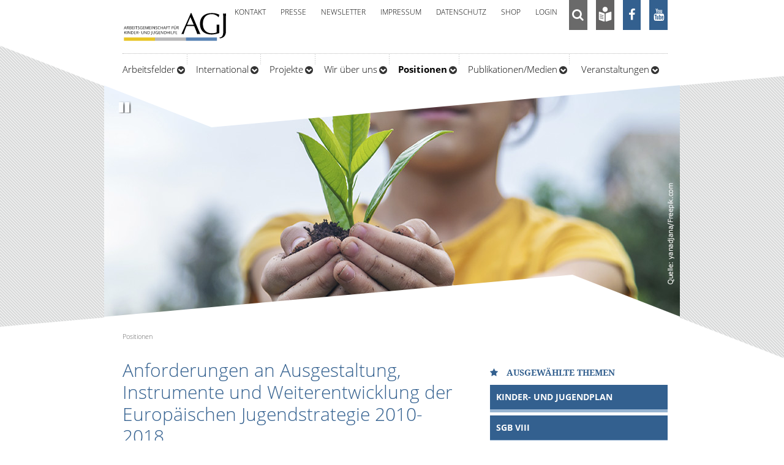

--- FILE ---
content_type: text/html; charset=utf-8
request_url: https://www.agj.de/positionen/artikel-7.html?tx_news_pi1%5Baction%5D=detail&tx_news_pi1%5Bcontroller%5D=News&tx_news_pi1%5Bnews%5D=66&cHash=07143c35ad0f46dfb24408bcdaa24f9d
body_size: 24085
content:
<!DOCTYPE html>
<html lang="de" xmlns="http://www.w3.org/1999/xhtml">
<head>

<meta charset="utf-8">
<!-- 
	This website is powered by TYPO3 - inspiring people to share!
	TYPO3 is a free open source Content Management Framework initially created by Kasper Skaarhoj and licensed under GNU/GPL.
	TYPO3 is copyright 1998-2025 of Kasper Skaarhoj. Extensions are copyright of their respective owners.
	Information and contribution at https://typo3.org/
-->


<link rel="icon" href="/_assets/d13657ab2cceb271d6237eb35321286b/Icons/favicon.ico" type="image/vnd.microsoft.icon">
<title>agj.de: Anforderungen an Ausgestaltung, Instrumente und Weiterentwicklung der Europäischen Jugendstrategie 2010-2018</title>
<meta name="generator" content="TYPO3 CMS">
<meta name="description" content="Diskussionspapier der AGJ">
<meta name="keywords" content="Kinder- und Jugendhilfe">
<meta name="viewport" content="width=device-width, initial-scale=1.0">
<meta name="author" content="Arbeitsgemeinschaft für Kinder- und Jugendhilfe">
<meta property="og:title" content="Anforderungen an Ausgestaltung, Instrumente und Weiterentwicklung der Europäischen Jugendstrategie 2010-2018">
<meta property="og:type" content="article">
<meta property="og:url" content="https://www.agj.de/positionen/artikel-7.html?tx_news_pi1%5Baction%5D=detail&amp;tx_news_pi1%5Bcontroller%5D=News&amp;tx_news_pi1%5Bnews%5D=66&amp;cHash=07143c35ad0f46dfb24408bcdaa24f9d">
<meta property="og:description" content="Diskussionspapier der AGJ">
<meta name="twitter:card" content="summary">


<link rel="stylesheet" href="/typo3temp/assets/css/7015c8c4ac5ff815b57530b221005fc6.css?1702309178" media="all">
<link rel="stylesheet" href="/_assets/f97972405e8c64c2bac7c8b2713d4260/Lib/font-awesome/css/font-awesome.min.css?1704987826" media="all">
<link rel="stylesheet" href="/_assets/9df788009964e570e2adde4650f054ef/CSS/Flexslider/flexslider.css?1715636258" media="all">
<link rel="stylesheet" href="/_assets/9df788009964e570e2adde4650f054ef/CSS/Flexslider/mods.css?1715636258" media="all">
<link rel="stylesheet" href="/_assets/da037883643583719ff1c16a170c14d9/Css/shariff.min.css?1743063751" media="all">
<link rel="stylesheet" href="/_assets/2fde19e74e280ebc67199b3a832b5ec7/Stylesheets/filecollection.css?1705848669" media="all">
<link rel="stylesheet" href="/_assets/f038457a108ded7ca0b077b63bfae195/Css/Main.min.css?1758796916" media="all">
<link rel="stylesheet" href="/_assets/d13657ab2cceb271d6237eb35321286b/StyleSheets/theme.css?1757516361" media="all">
<link rel="stylesheet" href="/_assets/d13657ab2cceb271d6237eb35321286b/StyleSheets/GoogleOpenSans.css?1705943085" media="all">
<link rel="stylesheet" href="/_assets/d13657ab2cceb271d6237eb35321286b/StyleSheets/DroidSerif.css?1705943085" media="all">
<link rel="stylesheet" href="/_assets/d13657ab2cceb271d6237eb35321286b/JavaScript/fancybox/source/jquery.fancybox.css?1705943084" media="all">
<link rel="stylesheet" href="/_assets/d13657ab2cceb271d6237eb35321286b/JavaScript/modal/jquery.modal.min.css?1705943085" media="all">


<script src="/_assets/d13657ab2cceb271d6237eb35321286b/JavaScript/jquery-2.2.4.min.js?1705943084"></script>
<script src="/_assets/d13657ab2cceb271d6237eb35321286b/JavaScript/jquery.agj.js?1753195760"></script>
<script src="/_assets/2fde19e74e280ebc67199b3a832b5ec7/Javascripts/filecollection.js?1705848669"></script>


<link rel="canonical" href="https://www.agj.de/positionen/artikel-7.html"/>
</head>
<body>

	        <a class="skip-link" href="#content" tabindex="1" />Zum Hauptinhalt springen</a>        <div class="subpage subpage1">                        <header>	
    <div class="header-wrap">           
        <div class="container">
            <div id="header-top"></div>
            <div class="contentmargin">
                <div class="logo">
                    <a href="/">
                        <img alt="Arbeitsgemeinschaft für Kinder- und Jugendhilfe AGJ" src="/_assets/d13657ab2cceb271d6237eb35321286b/Images/logo-agj-cropped.svg" width="213" height="62" />
                    </a>
                </div>               
            </div>
            <nav aria-label="Menü für die Suche und Soziale Netzwerke" id="button-menu-mobile">
    
    <ul class="nav nav-h">
	<li class="search hidden-mobile block">
		<a title="Suchdialog öffnen" id="toggle-search-mobile" role="button" aria-expanded="false" href="">
			<i class="fa fa-search fa-fw" aria-hidden="true"></i>
		</a>
	</li>
	<li class="leichtesprache">
		<a title="Beschreibung in leichter Sprache öffnen" href="/leichte-sprache.html" target="_blank">
			<i class="fa fa-fw"></i>
		</a>
	</li>
	<li class="facebook">
		<a title="Facebookseite öffnen" href="https://www.facebook.com/agj.de/" target="_blank">
			<i class="fa fa-facebook fa-fw" aria-hidden="true"></i>
		</a>
	</li>
	<li class="youtube">
		<a title="Youtube-Kanal öffnen" href="https://www.youtube.com/@agj9194" target="_blank">
			<i class="fa fa-youtube fa-fw" aria-hidden="true"></i>
		</a>
	</li>
	<li class="toggle-menu hidden-desktop">
		<a title="Menü öffnen" id="toggle-menu-mobile" href="">
			<span class="hidden-mobile">MENÜ </span>
			<i class="fa fa-bars fa-fw" aria-hidden="true"></i>
		</a>
	</li>
</ul>
</nav>
<div id="menu-mobile" class="is-hidden">
    <div class="menu-mobile">
        <form class="searchbox-mobile" action="/suche.html">
            <input type="hidden" name="tx_indexedsearch_pi2[search][submitButton]" value="1" />
            <label id="hidden-search-label" class="sr-only" for="tx_indexedsearch_pi2-search-sword">Suchtext</label>
            <input type="text" id="tx_indexedsearch_pi2-search-sword" name="tx_indexedsearch_pi2[search][sword]" placeholder="Suchen..." aria-labelledby="hidden-search-label" />
            <button type="submit" title="Suche ausführen"><i class="fa fa-search" aria-hidden="true"></i><span class="sr-only">Suche ausführen</span></button>
        </form>	
        <nav aria-label="Mobile Hauptnavigation" class="menu-main">
            <ul id="accessibleMobileMenu" class="nav nav-v">
                
                    
                    
                            
                        
                    <li class="">
                        
                                <button aria-expanded="false" aria-controls="mmenu-1-">
                                    Arbeitsfelder
                                </button>
                                <ul id="mmenu-1-1" class="nav nav-v" style="">
	
	
        
        
                
            
		<li class="">
				
						<button aria-expanded="false" aria-controls="mmenu-2-77">
							Organisations-, Finanzierungs- und Rechtsfragen
						</button>
						<ul id="mmenu-2-77" class="nav nav-v" style="">
	
	<li>
		<a title="Organisations-, Finanzierungs- und Rechtsfragen" href="/arbeitsfelder/organisation-finanzierungs-und-rechtsfragen.html">Übersicht</a>
	</li>
	
	
		<li>						
			<a href="/arbeitsfelder/organisation-finanzierungs-und-rechtsfragen/news.html">
				News                							
			</a> 									
		</li>
	
</ul>
										
			</li>
	
        
        
                
            
		<li class="">
				
						<button aria-expanded="false" aria-controls="mmenu-2-78">
							Kinder- und Jugend(hilfe)politik in Europa
						</button>
						<ul id="mmenu-2-78" class="nav nav-v" style="">
	
	<li>
		<a title="Kinder- und Jugend(hilfe)politik in Europa" href="/arbeitsfelder/kinder-und-jugendhilfepolitik-in-europa.html">Übersicht</a>
	</li>
	
	
		<li>						
			<a href="/arbeitsfelder/kinder-und-jugendhilfepolitik-in-europa/news.html">
				News                							
			</a> 									
		</li>
	
</ul>
										
			</li>
	
        
        
                
            
		<li class="">
				
						<button aria-expanded="false" aria-controls="mmenu-2-79">
							Qualifizierung, Forschung, Fachkräfte
						</button>
						<ul id="mmenu-2-79" class="nav nav-v" style="">
	
	<li>
		<a title="Qualifizierung, Forschung, Fachkräfte" href="/arbeitsfelder/qualifizierung-forschung-fachkraefte.html">Übersicht</a>
	</li>
	
	
		<li>						
			<a href="/arbeitsfelder/qualifizierung-forschung-fachkraefte/news.html">
				News                							
			</a> 									
		</li>
	
</ul>
										
			</li>
	
        
        
                
            
		<li class="">
				
						<button aria-expanded="false" aria-controls="mmenu-2-80">
							Kindheit, Kinderrechte, Familienpolitik
						</button>
						<ul id="mmenu-2-80" class="nav nav-v" style="">
	
	<li>
		<a title="Kindheit, Kinderrechte, Familienpolitik" href="/arbeitsfelder/kindheit-kinderrechte-familienpolitik.html">Übersicht</a>
	</li>
	
	
		<li>						
			<a href="/arbeitsfelder/kindheit-kinderrechte-familienpolitik/news.html">
				News                							
			</a> 									
		</li>
	
</ul>
										
			</li>
	
        
        
                
            
		<li class="">
				
						<button aria-expanded="false" aria-controls="mmenu-2-81">
							Jugend, Bildung, Jugendpolitik
						</button>
						<ul id="mmenu-2-81" class="nav nav-v" style="">
	
	<li>
		<a title="Jugend, Bildung, Jugendpolitik" href="/arbeitsfelder/jugend-bildung-jugendpolitik.html">Übersicht</a>
	</li>
	
	
		<li>						
			<a href="/arbeitsfelder/jugend-bildung-jugendpolitik/news.html">
				News                							
			</a> 									
		</li>
	
</ul>
										
			</li>
	
        
        
                
            
		<li class="">
				
						<button aria-expanded="false" aria-controls="mmenu-2-82">
							Hilfen zur Erziehung, Familienunterstützende und Sozialpädagogische Dienste
						</button>
						<ul id="mmenu-2-82" class="nav nav-v" style="">
	
	<li>
		<a title="Hilfen zur Erziehung, Familienunterstützende und Sozialpädagogische Dienste" href="/arbeitsfelder/hilfen-zur-erziehung-familienunterstuetzende-und-sozialpaedagogische-dienste.html">Übersicht</a>
	</li>
	
	
		<li>						
			<a href="/arbeitsfelder/hilfen-zur-erziehung-familienunterstuetzende-und-sozialpaedagogische-dienste/news.html">
				News                							
			</a> 									
		</li>
	
</ul>
										
			</li>
	
</ul>
                            					
                    </li>
                
                    
                    
                            
                        
                    <li class="">
                        
                                <button aria-expanded="false" aria-controls="mmenu-1-">
                                    International
                                </button>
                                <ul id="mmenu-1-1" class="nav nav-v" style="">
	
	
        
        
                
            
		<li class="">
				
						<a href="/international/omep-weltorganisation-fuer-fruehkindliche-erziehung-und-bildung.html">
							OMEP - Weltorganisation für frühkindliche Erziehung und Bildung                            						
						</a> 
										
			</li>
	
        
        
                
            
		<li class="">
				
						<a href="/international/eurochild.html">
							Eurochild                            						
						</a> 
										
			</li>
	
        
        
                
            
		<li class="">
				
						<button aria-expanded="false" aria-controls="mmenu-2-98">
							Internationale Arbeitsgemeinschaft für Jugendfragen (IAGJ)
						</button>
						<ul id="mmenu-2-98" class="nav nav-v" style="">
	
	<li>
		<a title="Internationale Arbeitsgemeinschaft für Jugendfragen (IAGJ)" href="/international/internationale-arbeitsgemeinschaft-fuer-jugendfragen-iagj.html">Übersicht</a>
	</li>
	
	
		<li>						
			<a href="/international/internationale-arbeitsgemeinschaft-fuer-jugendfragen-iagj/tagungsthemen.html">
				Tagungsthemen                							
			</a> 									
		</li>
	
		<li>						
			<a href="/international/internationale-arbeitsgemeinschaft-fuer-jugendfragen-iagj/laenderberichte.html">
				Länderberichte                							
			</a> 									
		</li>
	
</ul>
										
			</li>
	
</ul>
                            					
                    </li>
                
                    
                    
                            
                        
                    <li class="">
                        
                                <button aria-expanded="false" aria-controls="mmenu-1-">
                                    Projekte
                                </button>
                                <ul id="mmenu-1-1" class="nav nav-v" style="">
	
	
        
        
                
            
		<li class="">
				
						<a href="/projekte/digitale-kompetenzen-in-der-kinder-und-jugendhilfe.html">
							Digitale Kompetenzen in der Kinder- und Jugendhilfe                            						
						</a> 
										
			</li>
	
        
        
                
            
		<li class="">
				
						<button aria-expanded="false" aria-controls="mmenu-2-40">
							Deutscher Kinder- und Jugendhilfepreis – Hermine-Albers-Preis
						</button>
						<ul id="mmenu-2-40" class="nav nav-v" style="">
	
	<li>
		<a title="Deutscher Kinder- und Jugendhilfepreis – Hermine-Albers-Preis" href="/projekte/deutscher-kinder-und-jugendhilfepreis.html">Übersicht</a>
	</li>
	
	
		<li>						
			<a href="/projekte/deutscher-kinder-und-jugendhilfepreis/hermine-albers.html">
				Hermine Albers                							
			</a> 									
		</li>
	
		<li>						
			<a href="/projekte/deutscher-kinder-und-jugendhilfepreis/aktuelle-informationen.html">
				Aktuelle Informationen                							
			</a> 									
		</li>
	
		<li>						
			<a href="/projekte/deutscher-kinder-und-jugendhilfepreis/medienpreis-der-kinder-und-jugendhilfe.html">
				Medienpreis der Kinder- und Jugendhilfe 2026                							
			</a> 									
		</li>
	
		<li>						
			<a href="/deutscher-kinder-und-jugendhilfepreis-2024-preistraeger-innen.html">
				Deutscher Kinder- und Jugendhilfepreis 2024                							
			</a> 									
		</li>
	
		<li>						
			<a href="/djhp2022/preistraegerinnen.html">
				Deutscher Kinder- und Jugendhilfepreis 2022                							
			</a> 									
		</li>
	
		<li>						
			<a href="/projekte/deutscher-kinder-und-jugendhilfepreis/preistraegerinnen-und-preistraeger-2018-1.html">
				Deutscher Kinder- und Jugendhilfepreis 2020                							
			</a> 									
		</li>
	
		<li>						
			<a href="/projekte/deutscher-kinder-und-jugendhilfepreis/preistraegerinnen-und-preistraeger-2018.html">
				Deutscher Kinder- und Jugendhilfepreis 2018                							
			</a> 									
		</li>
	
		<li>						
			<a href="/projekte/deutscher-kinder-und-jugendhilfepreis/preistraegerinnen-und-preistraeger-2016.html">
				Deutscher Kinder- und Jugendhilfepreis 2016                							
			</a> 									
		</li>
	
		<li>						
			<a href="/projekte/deutscher-kinder-und-jugendhilfepreis/preistraegerinnen-und-preistraeger-von-2000-bis-2024.html">
				Preisträgerinnen und Preisträger von 2000 bis 2024                							
			</a> 									
		</li>
	
</ul>
										
			</li>
	
        
        
                
            
		<li class="">
				
						<a href="/projekte/deutscher-kinder-und-jugendhilfetag.html">
							Deutscher Kinder- und Jugendhilfetag                            						
						</a> 
										
			</li>
	
        
        
                
            
		<li class="">
				
						<a href="/projekte/jugendgerechtde-arbeitsstelle-eigenstaendige-jugendpolitik.html">
							jugendgerecht.de – Arbeitsstelle Eigenständige Jugendpolitik                            						
						</a> 
										
			</li>
	
        
        
                
            
		<li class="">
				
						<a href="/projekte/fachkraefteportal-der-kinder-und-jugendhilfe.html">
							Das Portal der Kinder- und Jugendhilfe                            						
						</a> 
										
			</li>
	
        
        
                
            
		<li class="">
				
						<button aria-expanded="false" aria-controls="mmenu-2-1246">
							Themenbotschafter*in Gesundes Aufwachsen
						</button>
						<ul id="mmenu-2-1246" class="nav nav-v" style="">
	
	
		<li>						
			<a href="/projekte/themenbotschafterin-gesundes-aufwachsen/ueber-das-projekt.html">
				Über das Projekt                							
			</a> 									
		</li>
	
		<li>						
			<a href="/projekte/themenbotschafterin-gesundes-aufwachsen/news.html">
				News                							
			</a> 									
		</li>
	
		<li>						
			<a href="/projekte/themenbotschafterin-gesundes-aufwachsen/beteiligte-der-rechtskreisuebergreifenden-arbeitsgruppe-2024.html">
				Beteiligte Personen und Organisationen der rechtskreisübergreifenden Arbeitsgruppe 2024                							
			</a> 									
		</li>
	
</ul>
										
			</li>
	
        
        
                
            
		<li class="">
				
						<button aria-expanded="false" aria-controls="mmenu-2-441">
							Beendete Projekte
						</button>
						<ul id="mmenu-2-441" class="nav nav-v" style="">
	
	<li>
		<a title="Beendete Projekte" href="/projekte/beendete-projekte.html">Übersicht</a>
	</li>
	
	
		<li>						
			<a href="/projekte/koordinierungsstelle-demokratie-und-vielfalt-in-der-kindertagesbetreuung.html">
				Koordinierungsstelle &quot;Demokratie und Vielfalt in der Kindertagesbetreuung&quot;                							
			</a> 									
		</li>
	
		<li>						
			<a href="/projekte/beendete-projekte/transfer-talks-kinder-und-jugendhilfe-nach-corona.html">
				Transfer-Talks: Kinder- und Jugendhilfe nach Corona                							
			</a> 									
		</li>
	
		<li>						
			<a href="/projekte/beendete-projekte/eigenstaendige-jugendpolitik-im-innovationsfonds.html">
				Eigenständige Jugendpolitik im Innovationsfonds                							
			</a> 									
		</li>
	
		<li>						
			<a target="_blank" href="http://www.jugendgerecht.de">
				Koordinierungsstelle &quot;Handeln für eine jugendgerechte Gesellschaft&quot;                							
			</a> 									
		</li>
	
		<li>						
			<a href="/projekte/beendete-projekte/council-of-international-programs-cip.html">
				Council of International Programs (CIP)                							
			</a> 									
		</li>
	
		<li>						
			<a href="/projekte/beendete-projekte/geschaeftsfuehrung-heimerziehung-50-60-jahre.html">
				Geschäftsführung Runder Tisch &quot;Heimerziehung in den 50er und 60er Jahren&quot;                							
			</a> 									
		</li>
	
		<li>						
			<a href="/projekte/beendete-projekte/geschaeftsstelle-ag-i-des-runden-tisches-sexueller-kindesmissbrauch.html">
				Geschäftsstelle AG I des Runden Tisches sexueller Kindesmissbrauch                							
			</a> 									
		</li>
	
		<li>						
			<a href="/projekte/beendete-projekte/internationales-studienprogramm-isp.html">
				Internationales Studienprogramm (ISP)                							
			</a> 									
		</li>
	
		<li>						
			<a href="/projekte/beendete-projekte/kinder-und-jugendreport-zur-un-berichterstattung.html">
				Kinder- und Jugendreport zur UN-Berichterstattung                							
			</a> 									
		</li>
	
		<li>						
			<a href="/projekte/beendete-projekte/national-coalition-fuer-die-umsetzung-der-un-kinderrechtskonvention-nc.html">
				National Coalition für die Umsetzung der UN-Kinderrechtskonvention (NC)                							
			</a> 									
		</li>
	
		<li>						
			<a href="/projekte/beendete-projekte/zentrum-eigenstaendige-jugendpolitik.html">
				Zentrum Eigenständige Jugendpolitik                							
			</a> 									
		</li>
	
</ul>
										
			</li>
	
</ul>
                            					
                    </li>
                
                    
                    
                            
                        
                    <li class="">
                        
                                <button aria-expanded="false" aria-controls="mmenu-1-">
                                    Wir über uns
                                </button>
                                <ul id="mmenu-1-1" class="nav nav-v" style="">
	
	
        
        
                
            
		<li class="">
				
						<button aria-expanded="false" aria-controls="mmenu-2-44">
							Mitglieder
						</button>
						<ul id="mmenu-2-44" class="nav nav-v" style="">
	
	<li>
		<a title="Mitglieder" href="/wir-ueber-uns/mitglieder.html">Übersicht</a>
	</li>
	
	
		<li>						
			<a href="/wir-ueber-uns/mitglieder/jugendverbaende-und-landesjugendringe.html">
				Jugendverbände und Landesjugendringe                							
			</a> 									
		</li>
	
		<li>						
			<a href="/wir-ueber-uns/mitglieder/spitzenverbaende-der-freien-wohlfahrtspflege.html">
				Spitzenverbände der Freien Wohlfahrtspflege                							
			</a> 									
		</li>
	
		<li>						
			<a href="/wir-ueber-uns/mitglieder/fachorganisationen-der-jugendhilfe.html">
				Fachorganisationen der Jugendhilfe                							
			</a> 									
		</li>
	
		<li>						
			<a href="/wir-ueber-uns/mitglieder/oberste-jugend-und-familienbehoerden-der-laender.html">
				Oberste Jugend- und Familienbehörden der Länder                							
			</a> 									
		</li>
	
		<li>						
			<a href="/wir-ueber-uns/mitglieder/bundesarbeitsgemeinschaft-landesjugendaemter.html">
				Bundesarbeitsgemeinschaft Landesjugendämter                							
			</a> 									
		</li>
	
		<li>						
			<a href="/wir-ueber-uns/mitglieder/personal-und-qualifizierung.html">
				Personal und Qualifizierung                							
			</a> 									
		</li>
	
</ul>
										
			</li>
	
        
        
                
            
		<li class="">
				
						<a href="/wir-ueber-uns/selbstverstaendnis-der-agj.html">
							Selbstverständnis der AGJ                            						
						</a> 
										
			</li>
	
        
        
                
            
		<li class="">
				
						<a href="/wir-ueber-uns/orgaschema.html">
							Orgaschema                            						
						</a> 
										
			</li>
	
        
        
                
            
		<li class="">
				
						<button aria-expanded="false" aria-controls="mmenu-2-110">
							Gremien
						</button>
						<ul id="mmenu-2-110" class="nav nav-v" style="">
	
	<li>
		<a title="Gremien" href="/wir-ueber-uns/gremien.html">Übersicht</a>
	</li>
	
	
		<li>						
			<a href="/wir-ueber-uns/gremien/vorstand.html">
				Vorstand                							
			</a> 									
		</li>
	
		<li>						
			<a href="/wir-ueber-uns/gremien/fa-i-organisation-finanzierungs-und-rechtsfragen.html">
				FA I „Organisation-, Finanzierungs- und  Rechtsfragen“                							
			</a> 									
		</li>
	
		<li>						
			<a href="/wir-ueber-uns/gremien/fa-ii-kinder-und-jugendhilfepolitik-in-europa.html">
				FA II „Kinder- und Jugend(hilfe)politik in Europa“                							
			</a> 									
		</li>
	
		<li>						
			<a href="/wir-ueber-uns/gremien/fa-iii-qualifizierung-forschung-fachkraefte.html">
				FA III „Qualifizierung, Forschung, Fachkräfte“                							
			</a> 									
		</li>
	
		<li>						
			<a href="/wir-ueber-uns/gremien/fa-iv-kindheit-kinderrechte-familienpolitik.html">
				FA IV „Kindheit, Kinderrechte, Familienpolitik“                							
			</a> 									
		</li>
	
		<li>						
			<a href="/wir-ueber-uns/gremien/fa-v-jugend-bildung-jugendpolitik.html">
				FA V „Jugend, Bildung, Jugendpolitik“                							
			</a> 									
		</li>
	
		<li>						
			<a href="/wir-ueber-uns/gremien/fa-vi-hilfen-zur-erziehung-familienunterstuetzende-und-sozialpaedagogische-dienste.html">
				FA VI „Hilfen zur Erziehung, Familienunterstützende und Sozialpädagogische Dienste&quot;                							
			</a> 									
		</li>
	
</ul>
										
			</li>
	
        
        
                
            
		<li class="">
				
						<button aria-expanded="false" aria-controls="mmenu-2-183">
							Geschäftsstelle
						</button>
						<ul id="mmenu-2-183" class="nav nav-v" style="">
	
	<li>
		<a title="Geschäftsstelle" href="/wir-ueber-uns/geschaeftsstelle.html">Übersicht</a>
	</li>
	
	
		<li>						
			<a href="/wir-ueber-uns/geschaeftsstelle/geschaeftsfuehrung.html">
				Geschäftsführung                							
			</a> 									
		</li>
	
</ul>
										
			</li>
	
        
        
                
            
		<li class="">
				
						<button aria-expanded="false" aria-controls="mmenu-2-120">
							Geschäftsberichte
						</button>
						<ul id="mmenu-2-120" class="nav nav-v" style="">
	
	
		<li>						
			<a href="/wir-ueber-uns/geschaeftsberichte/aktuell.html">
				Aktuell                							
			</a> 									
		</li>
	
		<li>						
			<a href="/wir-ueber-uns/geschaeftsberichte/archiv.html">
				Archiv                							
			</a> 									
		</li>
	
</ul>
										
			</li>
	
        
        
                
            
		<li class="">
				
						<a href="/wir-ueber-uns/satzung.html">
							Satzung                            						
						</a> 
										
			</li>
	
</ul>
                            					
                    </li>
                
                    
                    
                            
                                    
                                             
                                        
                                
                        
                    <li class="openbutclosed">
                        
                                <button aria-expanded="false" aria-controls="mmenu-1-">
                                    Positionen
                                </button>
                                <ul id="mmenu-1-1" class="nav nav-v" style="">
	
	
        
        
                
            
		<li class="">
				
						<a href="/positionen/aktuell.html">
							Aktuell                            						
						</a> 
										
			</li>
	
        
        
                
            
		<li class="">
				
						<a href="/positionen/2021-2023.html">
							2021-2023                            						
						</a> 
										
			</li>
	
        
        
                
            
		<li class="">
				
						<a href="/positionen/2018-2020.html">
							2018-2020                            						
						</a> 
										
			</li>
	
        
        
                
            
		<li class="">
				
						<a href="/positionen/2015-2017.html">
							2015-2017                            						
						</a> 
										
			</li>
	
        
        
                
            
		<li class="">
				
						<a href="/positionen/2012-2014.html">
							2012-2014                            						
						</a> 
										
			</li>
	
        
        
                
            
		<li class="">
				
						<a href="/positionen/2009-2011.html">
							2009-2011                            						
						</a> 
										
			</li>
	
        
        
                
            
		<li class="">
				
						<a href="/positionen/2006-2008.html">
							2006-2008                            						
						</a> 
										
			</li>
	
        
        
                
            
		<li class="">
				
						<a href="/positionen/2003-2005.html">
							2003-2005                            						
						</a> 
										
			</li>
	
        
        
                
            
		<li class="">
				
						<a href="/positionen/2000-2002.html">
							2000-2002                            						
						</a> 
										
			</li>
	
</ul>
                            					
                    </li>
                
                    
                    
                            
                        
                    <li class="">
                        
                                <button aria-expanded="false" aria-controls="mmenu-1-">
                                    Publikationen/Medien
                                </button>
                                <ul id="mmenu-1-1" class="nav nav-v" style="">
	
	
        
        
                
            
		<li class="">
				
						<button aria-expanded="false" aria-controls="mmenu-2-326">
							Bücher, Broschüren, Materialien
						</button>
						<ul id="mmenu-2-326" class="nav nav-v" style="">
	
	<li>
		<a title="Bücher, Broschüren, Materialien" href="/publikationen/buecher-broschueren-materialien.html">Übersicht</a>
	</li>
	
	
		<li>						
			<a target="_blank" href="https://shop.agj.de/">
				E-Shop                							
			</a> 									
		</li>
	
</ul>
										
			</li>
	
        
        
                
            
		<li class="">
				
						<button aria-expanded="false" aria-controls="mmenu-2-90">
							Fachzeitschrift FORUM Jugendhilfe
						</button>
						<ul id="mmenu-2-90" class="nav nav-v" style="">
	
	<li>
		<a title="Fachzeitschrift FORUM Jugendhilfe" href="/publikationen/fachzeitschrift-forum-jugendhilfe.html">Übersicht</a>
	</li>
	
	
		<li>						
			<a href="/publikationen/fachzeitschrift-forum-jugendhilfe/register.html">
				Register                							
			</a> 									
		</li>
	
</ul>
										
			</li>
	
        
        
                
            
		<li class="">
				
						<a href="/publikationen/sgb-viii-bilderbuch.html">
							SGB VIII Bilderbuch                            						
						</a> 
										
			</li>
	
        
        
                
            
		<li class="">
				
						<a href="/publikationen/mediathek.html">
							Mediathek                            						
						</a> 
										
			</li>
	
        
        
                
            
		<li class="">
				
						<button aria-expanded="false" aria-controls="mmenu-2-470">
							Presse
						</button>
						<ul id="mmenu-2-470" class="nav nav-v" style="">
	
	<li>
		<a title="Presse" href="/presse.html">Übersicht</a>
	</li>
	
	
		<li>						
			<a href="/presse/pressemitteilungen.html">
				Pressemitteilungen                							
			</a> 									
		</li>
	
		<li>						
			<a href="/presse/pressekontakt.html">
				Pressekontakt                							
			</a> 									
		</li>
	
</ul>
										
			</li>
	
</ul>
                            					
                    </li>
                
                    
                    
                            
                        
                    <li class="">
                        
                                <button aria-expanded="false" aria-controls="mmenu-1-">
                                    Veranstaltungen
                                </button>
                                <ul id="mmenu-1-1" class="nav nav-v" style="">
	
	<li>
		<a title="Veranstaltungen" href="/veranstaltungen.html">Übersicht</a>
	</li>
	
	
        
        
                
            
		<li class="">
				
						<a href="/veranstaltungen/save-the-date-online-veranstaltung-kinderrechte-verteidigen-am-27112025.html">
							Jetzt anmelden: Online-Veranstaltung &quot;Kinderrechte verteidigen!&quot; am 27.11.2025                            						
						</a> 
										
			</li>
	
        
        
                
            
		<li class="">
				
						<button aria-expanded="false" aria-controls="mmenu-2-965">
							Archiv
						</button>
						<ul id="mmenu-2-965" class="nav nav-v" style="">
	
	<li>
		<a title="Archiv" href="/veranstaltungen/archiv.html">Übersicht</a>
	</li>
	
	
		<li>						
			<a href="/veranstaltungen/archiv/dokumentation-der-agj-fachtagung-zum-17-kinder-und-jugendbericht.html">
				Jungsein zwischen Vielfalt und multiplen Krisen - Dokumentation der AGJ-Fachtagung zum 17. Kinder- und Jugendbericht mit Jugendaudit vom 18./19.11.2024                							
			</a> 									
		</li>
	
		<li>						
			<a href="/veranstaltungen/archiv/dokumentation-der-online-fachveranstaltung-investitionen-in-kinder-und-jugendliche-prioritaeten-setzen-in-zeiten-knapper-kassen.html">
				Dokumentation der online Fachveranstaltung „Investitionen in Kinder und Jugendliche – Prioritäten setzen in Zeiten knapper Kassen“ (10/2024)                							
			</a> 									
		</li>
	
		<li>						
			<a href="/veranstaltungen/archiv/dokumentation-zur-transfertagung-schutzkonzepte-inklusiv-digital-in-oeffentlicher-verantwortung.html">
				Dokumentation zur Transfertagung „Schutzkonzepte: Inklusiv – Digital – In öffentlicher Verantwortung“ (6/2024)                							
			</a> 									
		</li>
	
		<li>						
			<a href="/veranstaltungen/archiv/dokumentation-zum-fachgespraech-welche-fachlichkeit-braucht-eine-inklusive-kinder-und-jugendhilfe-und-wo-kommt-sie-her-11/2023.html">
				Dokumentation zum Fachgespräch „Welche Fachlichkeit braucht eine inklusive Kinder- und Jugendhilfe – und wo kommt sie her?“  (11/2023)                							
			</a> 									
		</li>
	
		<li>						
			<a href="/veranstaltungen/archiv/dokumentation-zur-online-fachveranstaltung-krise-als-motor-soziale-dienste-zwischen-anspruch-und-wirklichkeit-11/2023.html">
				Dokumentation zur Online-Fachveranstaltung &quot;Krise als Motor!? – Soziale Dienste zwischen Anspruch und Wirklichkeit&quot; (11/2023)                							
			</a> 									
		</li>
	
		<li>						
			<a href="/veranstaltungen/save-the-date-online-fachveranstaltung-agj-nc-7122023-klimakrise-als-kinderrechtskrise.html">
				Dokumentation Online-Fachveranstaltung &quot;Die Klimakrise als Kinderrechtskrise. Wie trägt der General Comment 26 zur Verankerung ökologischer Kinderrechte bei?&quot;                							
			</a> 									
		</li>
	
		<li>						
			<a href="/veranstaltungen/archiv/dokumentation-zur-online-fachveranstaltung-aufwachsen-in-krisenzeiten-wie-die-psychische-gesundheit-junger-menschen-gestaerkt-werden-kann-ansaetze-von-der-eu-bis-zur-lokalen-ebene-10/2023.html">
				Dokumentation zur Online-Fachveranstaltung &quot;Aufwachsen in Krisenzeiten. Wie die psychische Gesundheit junger Menschen gestärkt werden kann – Ansätze von der EU bis zur lokalen Ebene&quot; (10/2023)                							
			</a> 									
		</li>
	
		<li>						
			<a target="Dokumentation zur Fachveranstaltung &quot;Digitalisierung in der Jugendarbeit/Jugends" href="/veranstaltungen/archiv/dokumentation-zur-fachveranstaltung-digitalisierung-in-der-jugendarbeit/jugendsozialarbeit-11/2022.html">
				Dokumentation zur Fachveranstaltung &quot;Digitalisierung in der Jugendarbeit/Jugendsozialarbeit.&quot; (11/2022)                							
			</a> 									
		</li>
	
		<li>						
			<a href="/veranstaltungen/wirtschaftspolitik-meets-kinder-und-jugendhilfe-wie-das-europaeische-semester-die-interessen-und-rechte-junger-menschen-beruehrt.html">
				Bericht zur Online-Veranstaltung &quot;Wirtschaftspolitik meets Kinder- und Jugendhilfe – Wie das Europäische Semester die Interessen und Rechte junger Menschen berührt&quot;                							
			</a> 									
		</li>
	
		<li>						
			<a href="/veranstaltungen/archiv/leaving-care.html">
				Transferdialog und Transferkonferenz zum Rechtsanspruch Leaving Care                							
			</a> 									
		</li>
	
		<li>						
			<a target="Dokumentation zur Fachveranstaltung &quot;Wohin steuert die Kindertagesbetreuung?&quot;" href="/veranstaltungen/archiv/dokumentation-agj-gespraech-inklusion.html">
				Dokumentation AGJ-Gespräch „Jetzt aber richtig: vom Polieren einer Schnittstelle hin zu Inklusion!“                							
			</a> 									
		</li>
	
		<li>						
			<a target="Dokumentation zur Fachveranstaltung &quot;Wohin steuert die Kindertagesbetreuung?&quot;" href="/veranstaltungen/archiv/dokumentation-zur-online-fachveranstaltung-der-agj-am-24052022.html">
				Dokumentation zur Fachveranstaltung &quot;Wohin steuert die Kindertagesbetreuung?&quot; (5/2022)                							
			</a> 									
		</li>
	
		<li>						
			<a href="/veranstaltungen/archiv/transfer-fruehstuecke.html">
				Transfer-Frühstücke                							
			</a> 									
		</li>
	
		<li>						
			<a href="https://www.agj.de/fachtagung-16-kjb">
				AGJ-Fachtagung: Förderung demokratischer Bildung im Kindes- und Jugendalter: der 16. Kinder- und Jugendbericht                							
			</a> 									
		</li>
	
		<li>						
			<a href="https://www.agj.de/anmeldung-konferenz-sozialberichterstattung.html">
				Transferkonferenz: Kinder- und Jugendhilfe im Dickicht des Berichtswesens?!                							
			</a> 									
		</li>
	
		<li>						
			<a href="/arbeitsfelder/kinder-und-jugendhilfepolitik-in-europa/news/artikel.html?tx_news_pi1%5Baction%5D=detail&amp;tx_news_pi1%5Bcontroller%5D=News&amp;tx_news_pi1%5Bnews%5D=7384&amp;cHash=12288afb60cd034519f7549e29dc0c37">
				Web-Veranstaltung zur EU-Kinderrechtsstrategie und Europäischen Kindergarantie                							
			</a> 									
		</li>
	
		<li>						
			<a href="/veranstaltungen/archiv/hdj-veranstaltung-jugendarbeit-nach-corona.html">
				HdJ-Veranstaltung: Jugendarbeit nach Corona                							
			</a> 									
		</li>
	
		<li>						
			<a href="/veranstaltungen/archiv/transferdialoge-auswirkungen-von-corona-auf-die-kinder-und-jugendhilfe-und-ihre-adressatinnen-1.html">
				Transferdialoge: Auswirkungen von Corona auf die Kinder- und Jugendhilfe und ihre Adressat*innen                							
			</a> 									
		</li>
	
		<li>						
			<a href="/veranstaltungen/archiv/web-veranstaltung-zur-eu-ratspraesidentschaft-und-kinderrechten-1.html">
				Web-Veranstaltung zur EU-Ratspräsidentschaft und Kinderrechten                							
			</a> 									
		</li>
	
</ul>
										
			</li>
	
</ul>
                            					
                    </li>
                
            </ul>
        </nav>
        <nav aria-label="Service-Menü" class="menu-service">
            <ul class="nav nav-v">		
                
                    <li>
                        <a href="/subnavigation/infos-kontakt/kontakt.html">
                            Kontakt
                        </a>
                    </li>
                
                    <li>
                        <a href="/presse.html">
                            Presse
                        </a>
                    </li>
                
                    <li>
                        <a href="/positionen/newsletter-verwaltung.html">
                            Newsletter
                        </a>
                    </li>
                
                    <li>
                        <a href="/subnavigation/infos-kontakt/impressum.html">
                            Impressum
                        </a>
                    </li>
                
                    <li>
                        <a href="/subnavigation/infos-kontakt/datenschutz.html">
                            Datenschutz
                        </a>
                    </li>
                
                    <li>
                        <a target="_blank" href="https://shop.agj.de">
                            Shop
                        </a>
                    </li>
                
                    <li>
                        <a href="/subnavigation/oben/login.html">
                            Login
                        </a>
                    </li>
                			
            </ul>
        </nav>
    </div>
</div>
            <div id="menu-desktop"><nav aria-label="Service-Menü" class="menu-service">
	<ul class="nav nav-h">		
		
			<li>
				<a href="/subnavigation/infos-kontakt/kontakt.html">
					Kontakt
				</a>
			</li>
		
			<li>
				<a href="/presse.html">
					Presse
				</a>
			</li>
		
			<li>
				<a href="/positionen/newsletter-verwaltung.html">
					Newsletter
				</a>
			</li>
		
			<li>
				<a href="/subnavigation/infos-kontakt/impressum.html">
					Impressum
				</a>
			</li>
		
			<li>
				<a href="/subnavigation/infos-kontakt/datenschutz.html">
					Datenschutz
				</a>
			</li>
		
			<li>
				<a target="_blank" href="https://shop.agj.de">
					Shop
				</a>
			</li>
		
			<li>
				<a href="/subnavigation/oben/login.html">
					Login
				</a>
			</li>
				
	</ul>
</nav>
<nav aria-label="Menü für die Suche und Soziale Netzwerke" id="button-menu-desktop">
    
    <ul class="nav nav-h">
	<li class="search hidden-mobile block">
		<a title="Suchdialog öffnen" id="toggle-search-desktop" role="button" aria-expanded="false" href="">
			<i class="fa fa-search fa-fw" aria-hidden="true"></i>
		</a>
	</li>
	<li class="leichtesprache">
		<a title="Beschreibung in leichter Sprache öffnen" href="/leichte-sprache.html" target="_blank">
			<i class="fa fa-fw"></i>
		</a>
	</li>
	<li class="facebook">
		<a title="Facebookseite öffnen" href="https://www.facebook.com/agj.de/" target="_blank">
			<i class="fa fa-facebook fa-fw" aria-hidden="true"></i>
		</a>
	</li>
	<li class="youtube">
		<a title="Youtube-Kanal öffnen" href="https://www.youtube.com/@agj9194" target="_blank">
			<i class="fa fa-youtube fa-fw" aria-hidden="true"></i>
		</a>
	</li>
	<li class="toggle-menu hidden-desktop">
		<a title="Menü öffnen" id="toggle-menu-desktop" href="">
			<span class="hidden-mobile">MENÜ </span>
			<i class="fa fa-bars fa-fw" aria-hidden="true"></i>
		</a>
	</li>
</ul>
</nav>
<nav aria-label="Hauptnavigation" class="menu-main" id="accessibleMainMenu">
    <ul class="nav nav-h">
		
            
            
            
                    
                    
                
			<li class=" hasSubpages">
				
						<button aria-expanded="false" aria-controls="mmenu-1-">
							Arbeitsfelder
                            
						</button>
						<ul id="mmenu-1-1" class="nav nav-v" style="">
	
	
        
        
                
            
		<li class="">
				
						<button aria-expanded="false" aria-controls="mmenu-2-77">
							Organisations-, Finanzierungs- und Rechtsfragen
						</button>
						<ul id="mmenu-2-77" class="nav nav-v" style="">
	
	<li>
		<a title="Organisations-, Finanzierungs- und Rechtsfragen" href="/arbeitsfelder/organisation-finanzierungs-und-rechtsfragen.html">Übersicht</a>
	</li>
	
	
		<li>						
			<a href="/arbeitsfelder/organisation-finanzierungs-und-rechtsfragen/news.html">
				News                							
			</a> 									
		</li>
	
</ul>
										
			</li>
	
        
        
                
            
		<li class="">
				
						<button aria-expanded="false" aria-controls="mmenu-2-78">
							Kinder- und Jugend(hilfe)politik in Europa
						</button>
						<ul id="mmenu-2-78" class="nav nav-v" style="">
	
	<li>
		<a title="Kinder- und Jugend(hilfe)politik in Europa" href="/arbeitsfelder/kinder-und-jugendhilfepolitik-in-europa.html">Übersicht</a>
	</li>
	
	
		<li>						
			<a href="/arbeitsfelder/kinder-und-jugendhilfepolitik-in-europa/news.html">
				News                							
			</a> 									
		</li>
	
</ul>
										
			</li>
	
        
        
                
            
		<li class="">
				
						<button aria-expanded="false" aria-controls="mmenu-2-79">
							Qualifizierung, Forschung, Fachkräfte
						</button>
						<ul id="mmenu-2-79" class="nav nav-v" style="">
	
	<li>
		<a title="Qualifizierung, Forschung, Fachkräfte" href="/arbeitsfelder/qualifizierung-forschung-fachkraefte.html">Übersicht</a>
	</li>
	
	
		<li>						
			<a href="/arbeitsfelder/qualifizierung-forschung-fachkraefte/news.html">
				News                							
			</a> 									
		</li>
	
</ul>
										
			</li>
	
        
        
                
            
		<li class="">
				
						<button aria-expanded="false" aria-controls="mmenu-2-80">
							Kindheit, Kinderrechte, Familienpolitik
						</button>
						<ul id="mmenu-2-80" class="nav nav-v" style="">
	
	<li>
		<a title="Kindheit, Kinderrechte, Familienpolitik" href="/arbeitsfelder/kindheit-kinderrechte-familienpolitik.html">Übersicht</a>
	</li>
	
	
		<li>						
			<a href="/arbeitsfelder/kindheit-kinderrechte-familienpolitik/news.html">
				News                							
			</a> 									
		</li>
	
</ul>
										
			</li>
	
        
        
                
            
		<li class="">
				
						<button aria-expanded="false" aria-controls="mmenu-2-81">
							Jugend, Bildung, Jugendpolitik
						</button>
						<ul id="mmenu-2-81" class="nav nav-v" style="">
	
	<li>
		<a title="Jugend, Bildung, Jugendpolitik" href="/arbeitsfelder/jugend-bildung-jugendpolitik.html">Übersicht</a>
	</li>
	
	
		<li>						
			<a href="/arbeitsfelder/jugend-bildung-jugendpolitik/news.html">
				News                							
			</a> 									
		</li>
	
</ul>
										
			</li>
	
        
        
                
            
		<li class="">
				
						<button aria-expanded="false" aria-controls="mmenu-2-82">
							Hilfen zur Erziehung, Familienunterstützende und Sozialpädagogische Dienste
						</button>
						<ul id="mmenu-2-82" class="nav nav-v" style="">
	
	<li>
		<a title="Hilfen zur Erziehung, Familienunterstützende und Sozialpädagogische Dienste" href="/arbeitsfelder/hilfen-zur-erziehung-familienunterstuetzende-und-sozialpaedagogische-dienste.html">Übersicht</a>
	</li>
	
	
		<li>						
			<a href="/arbeitsfelder/hilfen-zur-erziehung-familienunterstuetzende-und-sozialpaedagogische-dienste/news.html">
				News                							
			</a> 									
		</li>
	
</ul>
										
			</li>
	
</ul>
										
			</li>
		
            
            
            
                    
                    
                
			<li class=" hasSubpages">
				
						<button aria-expanded="false" aria-controls="mmenu-1-">
							International
                            
						</button>
						<ul id="mmenu-1-1" class="nav nav-v" style="">
	
	
        
        
                
            
		<li class="">
				
						<a href="/international/omep-weltorganisation-fuer-fruehkindliche-erziehung-und-bildung.html">
							OMEP - Weltorganisation für frühkindliche Erziehung und Bildung                            						
						</a> 
										
			</li>
	
        
        
                
            
		<li class="">
				
						<a href="/international/eurochild.html">
							Eurochild                            						
						</a> 
										
			</li>
	
        
        
                
            
		<li class="">
				
						<button aria-expanded="false" aria-controls="mmenu-2-98">
							Internationale Arbeitsgemeinschaft für Jugendfragen (IAGJ)
						</button>
						<ul id="mmenu-2-98" class="nav nav-v" style="">
	
	<li>
		<a title="Internationale Arbeitsgemeinschaft für Jugendfragen (IAGJ)" href="/international/internationale-arbeitsgemeinschaft-fuer-jugendfragen-iagj.html">Übersicht</a>
	</li>
	
	
		<li>						
			<a href="/international/internationale-arbeitsgemeinschaft-fuer-jugendfragen-iagj/tagungsthemen.html">
				Tagungsthemen                							
			</a> 									
		</li>
	
		<li>						
			<a href="/international/internationale-arbeitsgemeinschaft-fuer-jugendfragen-iagj/laenderberichte.html">
				Länderberichte                							
			</a> 									
		</li>
	
</ul>
										
			</li>
	
</ul>
										
			</li>
		
            
            
            
                    
                    
                
			<li class=" hasSubpages">
				
						<button aria-expanded="false" aria-controls="mmenu-1-">
							Projekte
                            
						</button>
						<ul id="mmenu-1-1" class="nav nav-v" style="">
	
	
        
        
                
            
		<li class="">
				
						<a href="/projekte/digitale-kompetenzen-in-der-kinder-und-jugendhilfe.html">
							Digitale Kompetenzen in der Kinder- und Jugendhilfe                            						
						</a> 
										
			</li>
	
        
        
                
            
		<li class="">
				
						<button aria-expanded="false" aria-controls="mmenu-2-40">
							Deutscher Kinder- und Jugendhilfepreis – Hermine-Albers-Preis
						</button>
						<ul id="mmenu-2-40" class="nav nav-v" style="">
	
	<li>
		<a title="Deutscher Kinder- und Jugendhilfepreis – Hermine-Albers-Preis" href="/projekte/deutscher-kinder-und-jugendhilfepreis.html">Übersicht</a>
	</li>
	
	
		<li>						
			<a href="/projekte/deutscher-kinder-und-jugendhilfepreis/hermine-albers.html">
				Hermine Albers                							
			</a> 									
		</li>
	
		<li>						
			<a href="/projekte/deutscher-kinder-und-jugendhilfepreis/aktuelle-informationen.html">
				Aktuelle Informationen                							
			</a> 									
		</li>
	
		<li>						
			<a href="/projekte/deutscher-kinder-und-jugendhilfepreis/medienpreis-der-kinder-und-jugendhilfe.html">
				Medienpreis der Kinder- und Jugendhilfe 2026                							
			</a> 									
		</li>
	
		<li>						
			<a href="/deutscher-kinder-und-jugendhilfepreis-2024-preistraeger-innen.html">
				Deutscher Kinder- und Jugendhilfepreis 2024                							
			</a> 									
		</li>
	
		<li>						
			<a href="/djhp2022/preistraegerinnen.html">
				Deutscher Kinder- und Jugendhilfepreis 2022                							
			</a> 									
		</li>
	
		<li>						
			<a href="/projekte/deutscher-kinder-und-jugendhilfepreis/preistraegerinnen-und-preistraeger-2018-1.html">
				Deutscher Kinder- und Jugendhilfepreis 2020                							
			</a> 									
		</li>
	
		<li>						
			<a href="/projekte/deutscher-kinder-und-jugendhilfepreis/preistraegerinnen-und-preistraeger-2018.html">
				Deutscher Kinder- und Jugendhilfepreis 2018                							
			</a> 									
		</li>
	
		<li>						
			<a href="/projekte/deutscher-kinder-und-jugendhilfepreis/preistraegerinnen-und-preistraeger-2016.html">
				Deutscher Kinder- und Jugendhilfepreis 2016                							
			</a> 									
		</li>
	
		<li>						
			<a href="/projekte/deutscher-kinder-und-jugendhilfepreis/preistraegerinnen-und-preistraeger-von-2000-bis-2024.html">
				Preisträgerinnen und Preisträger von 2000 bis 2024                							
			</a> 									
		</li>
	
</ul>
										
			</li>
	
        
        
                
            
		<li class="">
				
						<a href="/projekte/deutscher-kinder-und-jugendhilfetag.html">
							Deutscher Kinder- und Jugendhilfetag                            						
						</a> 
										
			</li>
	
        
        
                
            
		<li class="">
				
						<a href="/projekte/jugendgerechtde-arbeitsstelle-eigenstaendige-jugendpolitik.html">
							jugendgerecht.de – Arbeitsstelle Eigenständige Jugendpolitik                            						
						</a> 
										
			</li>
	
        
        
                
            
		<li class="">
				
						<a href="/projekte/fachkraefteportal-der-kinder-und-jugendhilfe.html">
							Das Portal der Kinder- und Jugendhilfe                            						
						</a> 
										
			</li>
	
        
        
                
            
		<li class="">
				
						<button aria-expanded="false" aria-controls="mmenu-2-1246">
							Themenbotschafter*in Gesundes Aufwachsen
						</button>
						<ul id="mmenu-2-1246" class="nav nav-v" style="">
	
	
		<li>						
			<a href="/projekte/themenbotschafterin-gesundes-aufwachsen/ueber-das-projekt.html">
				Über das Projekt                							
			</a> 									
		</li>
	
		<li>						
			<a href="/projekte/themenbotschafterin-gesundes-aufwachsen/news.html">
				News                							
			</a> 									
		</li>
	
		<li>						
			<a href="/projekte/themenbotschafterin-gesundes-aufwachsen/beteiligte-der-rechtskreisuebergreifenden-arbeitsgruppe-2024.html">
				Beteiligte Personen und Organisationen der rechtskreisübergreifenden Arbeitsgruppe 2024                							
			</a> 									
		</li>
	
</ul>
										
			</li>
	
        
        
                
            
		<li class="">
				
						<button aria-expanded="false" aria-controls="mmenu-2-441">
							Beendete Projekte
						</button>
						<ul id="mmenu-2-441" class="nav nav-v" style="">
	
	<li>
		<a title="Beendete Projekte" href="/projekte/beendete-projekte.html">Übersicht</a>
	</li>
	
	
		<li>						
			<a href="/projekte/koordinierungsstelle-demokratie-und-vielfalt-in-der-kindertagesbetreuung.html">
				Koordinierungsstelle &quot;Demokratie und Vielfalt in der Kindertagesbetreuung&quot;                							
			</a> 									
		</li>
	
		<li>						
			<a href="/projekte/beendete-projekte/transfer-talks-kinder-und-jugendhilfe-nach-corona.html">
				Transfer-Talks: Kinder- und Jugendhilfe nach Corona                							
			</a> 									
		</li>
	
		<li>						
			<a href="/projekte/beendete-projekte/eigenstaendige-jugendpolitik-im-innovationsfonds.html">
				Eigenständige Jugendpolitik im Innovationsfonds                							
			</a> 									
		</li>
	
		<li>						
			<a target="_blank" href="http://www.jugendgerecht.de">
				Koordinierungsstelle &quot;Handeln für eine jugendgerechte Gesellschaft&quot;                							
			</a> 									
		</li>
	
		<li>						
			<a href="/projekte/beendete-projekte/council-of-international-programs-cip.html">
				Council of International Programs (CIP)                							
			</a> 									
		</li>
	
		<li>						
			<a href="/projekte/beendete-projekte/geschaeftsfuehrung-heimerziehung-50-60-jahre.html">
				Geschäftsführung Runder Tisch &quot;Heimerziehung in den 50er und 60er Jahren&quot;                							
			</a> 									
		</li>
	
		<li>						
			<a href="/projekte/beendete-projekte/geschaeftsstelle-ag-i-des-runden-tisches-sexueller-kindesmissbrauch.html">
				Geschäftsstelle AG I des Runden Tisches sexueller Kindesmissbrauch                							
			</a> 									
		</li>
	
		<li>						
			<a href="/projekte/beendete-projekte/internationales-studienprogramm-isp.html">
				Internationales Studienprogramm (ISP)                							
			</a> 									
		</li>
	
		<li>						
			<a href="/projekte/beendete-projekte/kinder-und-jugendreport-zur-un-berichterstattung.html">
				Kinder- und Jugendreport zur UN-Berichterstattung                							
			</a> 									
		</li>
	
		<li>						
			<a href="/projekte/beendete-projekte/national-coalition-fuer-die-umsetzung-der-un-kinderrechtskonvention-nc.html">
				National Coalition für die Umsetzung der UN-Kinderrechtskonvention (NC)                							
			</a> 									
		</li>
	
		<li>						
			<a href="/projekte/beendete-projekte/zentrum-eigenstaendige-jugendpolitik.html">
				Zentrum Eigenständige Jugendpolitik                							
			</a> 									
		</li>
	
</ul>
										
			</li>
	
</ul>
										
			</li>
		
            
            
            
                    
                    
                
			<li class=" hasSubpages">
				
						<button aria-expanded="false" aria-controls="mmenu-1-">
							Wir über uns
                            
						</button>
						<ul id="mmenu-1-1" class="nav nav-v" style="">
	
	
        
        
                
            
		<li class="">
				
						<button aria-expanded="false" aria-controls="mmenu-2-44">
							Mitglieder
						</button>
						<ul id="mmenu-2-44" class="nav nav-v" style="">
	
	<li>
		<a title="Mitglieder" href="/wir-ueber-uns/mitglieder.html">Übersicht</a>
	</li>
	
	
		<li>						
			<a href="/wir-ueber-uns/mitglieder/jugendverbaende-und-landesjugendringe.html">
				Jugendverbände und Landesjugendringe                							
			</a> 									
		</li>
	
		<li>						
			<a href="/wir-ueber-uns/mitglieder/spitzenverbaende-der-freien-wohlfahrtspflege.html">
				Spitzenverbände der Freien Wohlfahrtspflege                							
			</a> 									
		</li>
	
		<li>						
			<a href="/wir-ueber-uns/mitglieder/fachorganisationen-der-jugendhilfe.html">
				Fachorganisationen der Jugendhilfe                							
			</a> 									
		</li>
	
		<li>						
			<a href="/wir-ueber-uns/mitglieder/oberste-jugend-und-familienbehoerden-der-laender.html">
				Oberste Jugend- und Familienbehörden der Länder                							
			</a> 									
		</li>
	
		<li>						
			<a href="/wir-ueber-uns/mitglieder/bundesarbeitsgemeinschaft-landesjugendaemter.html">
				Bundesarbeitsgemeinschaft Landesjugendämter                							
			</a> 									
		</li>
	
		<li>						
			<a href="/wir-ueber-uns/mitglieder/personal-und-qualifizierung.html">
				Personal und Qualifizierung                							
			</a> 									
		</li>
	
</ul>
										
			</li>
	
        
        
                
            
		<li class="">
				
						<a href="/wir-ueber-uns/selbstverstaendnis-der-agj.html">
							Selbstverständnis der AGJ                            						
						</a> 
										
			</li>
	
        
        
                
            
		<li class="">
				
						<a href="/wir-ueber-uns/orgaschema.html">
							Orgaschema                            						
						</a> 
										
			</li>
	
        
        
                
            
		<li class="">
				
						<button aria-expanded="false" aria-controls="mmenu-2-110">
							Gremien
						</button>
						<ul id="mmenu-2-110" class="nav nav-v" style="">
	
	<li>
		<a title="Gremien" href="/wir-ueber-uns/gremien.html">Übersicht</a>
	</li>
	
	
		<li>						
			<a href="/wir-ueber-uns/gremien/vorstand.html">
				Vorstand                							
			</a> 									
		</li>
	
		<li>						
			<a href="/wir-ueber-uns/gremien/fa-i-organisation-finanzierungs-und-rechtsfragen.html">
				FA I „Organisation-, Finanzierungs- und  Rechtsfragen“                							
			</a> 									
		</li>
	
		<li>						
			<a href="/wir-ueber-uns/gremien/fa-ii-kinder-und-jugendhilfepolitik-in-europa.html">
				FA II „Kinder- und Jugend(hilfe)politik in Europa“                							
			</a> 									
		</li>
	
		<li>						
			<a href="/wir-ueber-uns/gremien/fa-iii-qualifizierung-forschung-fachkraefte.html">
				FA III „Qualifizierung, Forschung, Fachkräfte“                							
			</a> 									
		</li>
	
		<li>						
			<a href="/wir-ueber-uns/gremien/fa-iv-kindheit-kinderrechte-familienpolitik.html">
				FA IV „Kindheit, Kinderrechte, Familienpolitik“                							
			</a> 									
		</li>
	
		<li>						
			<a href="/wir-ueber-uns/gremien/fa-v-jugend-bildung-jugendpolitik.html">
				FA V „Jugend, Bildung, Jugendpolitik“                							
			</a> 									
		</li>
	
		<li>						
			<a href="/wir-ueber-uns/gremien/fa-vi-hilfen-zur-erziehung-familienunterstuetzende-und-sozialpaedagogische-dienste.html">
				FA VI „Hilfen zur Erziehung, Familienunterstützende und Sozialpädagogische Dienste&quot;                							
			</a> 									
		</li>
	
</ul>
										
			</li>
	
        
        
                
            
		<li class="">
				
						<button aria-expanded="false" aria-controls="mmenu-2-183">
							Geschäftsstelle
						</button>
						<ul id="mmenu-2-183" class="nav nav-v" style="">
	
	<li>
		<a title="Geschäftsstelle" href="/wir-ueber-uns/geschaeftsstelle.html">Übersicht</a>
	</li>
	
	
		<li>						
			<a href="/wir-ueber-uns/geschaeftsstelle/geschaeftsfuehrung.html">
				Geschäftsführung                							
			</a> 									
		</li>
	
</ul>
										
			</li>
	
        
        
                
            
		<li class="">
				
						<button aria-expanded="false" aria-controls="mmenu-2-120">
							Geschäftsberichte
						</button>
						<ul id="mmenu-2-120" class="nav nav-v" style="">
	
	
		<li>						
			<a href="/wir-ueber-uns/geschaeftsberichte/aktuell.html">
				Aktuell                							
			</a> 									
		</li>
	
		<li>						
			<a href="/wir-ueber-uns/geschaeftsberichte/archiv.html">
				Archiv                							
			</a> 									
		</li>
	
</ul>
										
			</li>
	
        
        
                
            
		<li class="">
				
						<a href="/wir-ueber-uns/satzung.html">
							Satzung                            						
						</a> 
										
			</li>
	
</ul>
										
			</li>
		
            
            
            
                    
                    
                            
                                     
                                
                        
                
			<li class="openbutclosed hasSubpages">
				
						<button aria-expanded="false" aria-controls="mmenu-1-">
							Positionen
                            
						</button>
						<ul id="mmenu-1-1" class="nav nav-v" style="">
	
	
        
        
                
            
		<li class="">
				
						<a href="/positionen/aktuell.html">
							Aktuell                            						
						</a> 
										
			</li>
	
        
        
                
            
		<li class="">
				
						<a href="/positionen/2021-2023.html">
							2021-2023                            						
						</a> 
										
			</li>
	
        
        
                
            
		<li class="">
				
						<a href="/positionen/2018-2020.html">
							2018-2020                            						
						</a> 
										
			</li>
	
        
        
                
            
		<li class="">
				
						<a href="/positionen/2015-2017.html">
							2015-2017                            						
						</a> 
										
			</li>
	
        
        
                
            
		<li class="">
				
						<a href="/positionen/2012-2014.html">
							2012-2014                            						
						</a> 
										
			</li>
	
        
        
                
            
		<li class="">
				
						<a href="/positionen/2009-2011.html">
							2009-2011                            						
						</a> 
										
			</li>
	
        
        
                
            
		<li class="">
				
						<a href="/positionen/2006-2008.html">
							2006-2008                            						
						</a> 
										
			</li>
	
        
        
                
            
		<li class="">
				
						<a href="/positionen/2003-2005.html">
							2003-2005                            						
						</a> 
										
			</li>
	
        
        
                
            
		<li class="">
				
						<a href="/positionen/2000-2002.html">
							2000-2002                            						
						</a> 
										
			</li>
	
</ul>
										
			</li>
		
            
            
            
                    
                    
                
			<li class=" hasSubpages">
				
						<button aria-expanded="false" aria-controls="mmenu-1-">
							Publikationen/Medien
                            
						</button>
						<ul id="mmenu-1-1" class="nav nav-v" style="">
	
	
        
        
                
            
		<li class="">
				
						<button aria-expanded="false" aria-controls="mmenu-2-326">
							Bücher, Broschüren, Materialien
						</button>
						<ul id="mmenu-2-326" class="nav nav-v" style="">
	
	<li>
		<a title="Bücher, Broschüren, Materialien" href="/publikationen/buecher-broschueren-materialien.html">Übersicht</a>
	</li>
	
	
		<li>						
			<a target="_blank" href="https://shop.agj.de/">
				E-Shop                							
			</a> 									
		</li>
	
</ul>
										
			</li>
	
        
        
                
            
		<li class="">
				
						<button aria-expanded="false" aria-controls="mmenu-2-90">
							Fachzeitschrift FORUM Jugendhilfe
						</button>
						<ul id="mmenu-2-90" class="nav nav-v" style="">
	
	<li>
		<a title="Fachzeitschrift FORUM Jugendhilfe" href="/publikationen/fachzeitschrift-forum-jugendhilfe.html">Übersicht</a>
	</li>
	
	
		<li>						
			<a href="/publikationen/fachzeitschrift-forum-jugendhilfe/register.html">
				Register                							
			</a> 									
		</li>
	
</ul>
										
			</li>
	
        
        
                
            
		<li class="">
				
						<a href="/publikationen/sgb-viii-bilderbuch.html">
							SGB VIII Bilderbuch                            						
						</a> 
										
			</li>
	
        
        
                
            
		<li class="">
				
						<a href="/publikationen/mediathek.html">
							Mediathek                            						
						</a> 
										
			</li>
	
        
        
                
            
		<li class="">
				
						<button aria-expanded="false" aria-controls="mmenu-2-470">
							Presse
						</button>
						<ul id="mmenu-2-470" class="nav nav-v" style="">
	
	<li>
		<a title="Presse" href="/presse.html">Übersicht</a>
	</li>
	
	
		<li>						
			<a href="/presse/pressemitteilungen.html">
				Pressemitteilungen                							
			</a> 									
		</li>
	
		<li>						
			<a href="/presse/pressekontakt.html">
				Pressekontakt                							
			</a> 									
		</li>
	
</ul>
										
			</li>
	
</ul>
										
			</li>
		
            
            
            
                    
                    
                
			<li class=" hasSubpages">
				
						<button aria-expanded="false" aria-controls="mmenu-1-">
							Veranstaltungen
                            
						</button>
						<ul id="mmenu-1-1" class="nav nav-v" style="">
	
	<li>
		<a title="Veranstaltungen" href="/veranstaltungen.html">Übersicht</a>
	</li>
	
	
        
        
                
            
		<li class="">
				
						<a href="/veranstaltungen/save-the-date-online-veranstaltung-kinderrechte-verteidigen-am-27112025.html">
							Jetzt anmelden: Online-Veranstaltung &quot;Kinderrechte verteidigen!&quot; am 27.11.2025                            						
						</a> 
										
			</li>
	
        
        
                
            
		<li class="">
				
						<button aria-expanded="false" aria-controls="mmenu-2-965">
							Archiv
						</button>
						<ul id="mmenu-2-965" class="nav nav-v" style="">
	
	<li>
		<a title="Archiv" href="/veranstaltungen/archiv.html">Übersicht</a>
	</li>
	
	
		<li>						
			<a href="/veranstaltungen/archiv/dokumentation-der-agj-fachtagung-zum-17-kinder-und-jugendbericht.html">
				Jungsein zwischen Vielfalt und multiplen Krisen - Dokumentation der AGJ-Fachtagung zum 17. Kinder- und Jugendbericht mit Jugendaudit vom 18./19.11.2024                							
			</a> 									
		</li>
	
		<li>						
			<a href="/veranstaltungen/archiv/dokumentation-der-online-fachveranstaltung-investitionen-in-kinder-und-jugendliche-prioritaeten-setzen-in-zeiten-knapper-kassen.html">
				Dokumentation der online Fachveranstaltung „Investitionen in Kinder und Jugendliche – Prioritäten setzen in Zeiten knapper Kassen“ (10/2024)                							
			</a> 									
		</li>
	
		<li>						
			<a href="/veranstaltungen/archiv/dokumentation-zur-transfertagung-schutzkonzepte-inklusiv-digital-in-oeffentlicher-verantwortung.html">
				Dokumentation zur Transfertagung „Schutzkonzepte: Inklusiv – Digital – In öffentlicher Verantwortung“ (6/2024)                							
			</a> 									
		</li>
	
		<li>						
			<a href="/veranstaltungen/archiv/dokumentation-zum-fachgespraech-welche-fachlichkeit-braucht-eine-inklusive-kinder-und-jugendhilfe-und-wo-kommt-sie-her-11/2023.html">
				Dokumentation zum Fachgespräch „Welche Fachlichkeit braucht eine inklusive Kinder- und Jugendhilfe – und wo kommt sie her?“  (11/2023)                							
			</a> 									
		</li>
	
		<li>						
			<a href="/veranstaltungen/archiv/dokumentation-zur-online-fachveranstaltung-krise-als-motor-soziale-dienste-zwischen-anspruch-und-wirklichkeit-11/2023.html">
				Dokumentation zur Online-Fachveranstaltung &quot;Krise als Motor!? – Soziale Dienste zwischen Anspruch und Wirklichkeit&quot; (11/2023)                							
			</a> 									
		</li>
	
		<li>						
			<a href="/veranstaltungen/save-the-date-online-fachveranstaltung-agj-nc-7122023-klimakrise-als-kinderrechtskrise.html">
				Dokumentation Online-Fachveranstaltung &quot;Die Klimakrise als Kinderrechtskrise. Wie trägt der General Comment 26 zur Verankerung ökologischer Kinderrechte bei?&quot;                							
			</a> 									
		</li>
	
		<li>						
			<a href="/veranstaltungen/archiv/dokumentation-zur-online-fachveranstaltung-aufwachsen-in-krisenzeiten-wie-die-psychische-gesundheit-junger-menschen-gestaerkt-werden-kann-ansaetze-von-der-eu-bis-zur-lokalen-ebene-10/2023.html">
				Dokumentation zur Online-Fachveranstaltung &quot;Aufwachsen in Krisenzeiten. Wie die psychische Gesundheit junger Menschen gestärkt werden kann – Ansätze von der EU bis zur lokalen Ebene&quot; (10/2023)                							
			</a> 									
		</li>
	
		<li>						
			<a target="Dokumentation zur Fachveranstaltung &quot;Digitalisierung in der Jugendarbeit/Jugends" href="/veranstaltungen/archiv/dokumentation-zur-fachveranstaltung-digitalisierung-in-der-jugendarbeit/jugendsozialarbeit-11/2022.html">
				Dokumentation zur Fachveranstaltung &quot;Digitalisierung in der Jugendarbeit/Jugendsozialarbeit.&quot; (11/2022)                							
			</a> 									
		</li>
	
		<li>						
			<a href="/veranstaltungen/wirtschaftspolitik-meets-kinder-und-jugendhilfe-wie-das-europaeische-semester-die-interessen-und-rechte-junger-menschen-beruehrt.html">
				Bericht zur Online-Veranstaltung &quot;Wirtschaftspolitik meets Kinder- und Jugendhilfe – Wie das Europäische Semester die Interessen und Rechte junger Menschen berührt&quot;                							
			</a> 									
		</li>
	
		<li>						
			<a href="/veranstaltungen/archiv/leaving-care.html">
				Transferdialog und Transferkonferenz zum Rechtsanspruch Leaving Care                							
			</a> 									
		</li>
	
		<li>						
			<a target="Dokumentation zur Fachveranstaltung &quot;Wohin steuert die Kindertagesbetreuung?&quot;" href="/veranstaltungen/archiv/dokumentation-agj-gespraech-inklusion.html">
				Dokumentation AGJ-Gespräch „Jetzt aber richtig: vom Polieren einer Schnittstelle hin zu Inklusion!“                							
			</a> 									
		</li>
	
		<li>						
			<a target="Dokumentation zur Fachveranstaltung &quot;Wohin steuert die Kindertagesbetreuung?&quot;" href="/veranstaltungen/archiv/dokumentation-zur-online-fachveranstaltung-der-agj-am-24052022.html">
				Dokumentation zur Fachveranstaltung &quot;Wohin steuert die Kindertagesbetreuung?&quot; (5/2022)                							
			</a> 									
		</li>
	
		<li>						
			<a href="/veranstaltungen/archiv/transfer-fruehstuecke.html">
				Transfer-Frühstücke                							
			</a> 									
		</li>
	
		<li>						
			<a href="https://www.agj.de/fachtagung-16-kjb">
				AGJ-Fachtagung: Förderung demokratischer Bildung im Kindes- und Jugendalter: der 16. Kinder- und Jugendbericht                							
			</a> 									
		</li>
	
		<li>						
			<a href="https://www.agj.de/anmeldung-konferenz-sozialberichterstattung.html">
				Transferkonferenz: Kinder- und Jugendhilfe im Dickicht des Berichtswesens?!                							
			</a> 									
		</li>
	
		<li>						
			<a href="/arbeitsfelder/kinder-und-jugendhilfepolitik-in-europa/news/artikel.html?tx_news_pi1%5Baction%5D=detail&amp;tx_news_pi1%5Bcontroller%5D=News&amp;tx_news_pi1%5Bnews%5D=7384&amp;cHash=12288afb60cd034519f7549e29dc0c37">
				Web-Veranstaltung zur EU-Kinderrechtsstrategie und Europäischen Kindergarantie                							
			</a> 									
		</li>
	
		<li>						
			<a href="/veranstaltungen/archiv/hdj-veranstaltung-jugendarbeit-nach-corona.html">
				HdJ-Veranstaltung: Jugendarbeit nach Corona                							
			</a> 									
		</li>
	
		<li>						
			<a href="/veranstaltungen/archiv/transferdialoge-auswirkungen-von-corona-auf-die-kinder-und-jugendhilfe-und-ihre-adressatinnen-1.html">
				Transferdialoge: Auswirkungen von Corona auf die Kinder- und Jugendhilfe und ihre Adressat*innen                							
			</a> 									
		</li>
	
		<li>						
			<a href="/veranstaltungen/archiv/web-veranstaltung-zur-eu-ratspraesidentschaft-und-kinderrechten-1.html">
				Web-Veranstaltung zur EU-Ratspräsidentschaft und Kinderrechten                							
			</a> 									
		</li>
	
</ul>
										
			</li>
	
</ul>
										
			</li>
		
	</ul>
</nav><!-- menu-main-->
</div>            
        </div>
        <div class="container-desktop">
            <div id="slider">
                <div id="slider-images">
                    
    

            <div id="c1032" class="frame frame-default frame-type-ws_slider frame-layout-0">
                
                
                    



                
                
                    



                
                

    

    

    <div id="wsslider-1032" class="flexslider">
        <ul class="slides">
            
                

    <li class="slidercontent wsflexslider-">
        

            <img src="/fileadmin/user_upload/img/slider/agj_web_umwelt.jpg" width="940" height="427" alt="Umwelt" title="Umwelt" />

        
        <div class="caption-wrapper caption-align-">
            
            
        </div>
    </li>


            
                

    <li class="slidercontent wsflexslider-">
        

            <img src="/fileadmin/user_upload/img/slider/agj_web_kinder.jpg" width="940" height="427" alt="Kinder" title="Kinder" />

        
        <div class="caption-wrapper caption-align-">
            
            
        </div>
    </li>


            
                

    <li class="slidercontent wsflexslider-">
        

            <img src="/fileadmin/user_upload/img/slider/agj_web_diversitaet.jpg" width="940" height="427" alt="Diversität" title="Diversität" />

        
        <div class="caption-wrapper caption-align-">
            
            
        </div>
    </li>


            
                

    <li class="slidercontent wsflexslider-">
        

            <img src="/fileadmin/user_upload/img/slider/agj_web_generationen.jpg" width="940" height="427" alt="Generationen" title="Generationen" />

        
        <div class="caption-wrapper caption-align-">
            
            
        </div>
    </li>


            
                

    <li class="slidercontent wsflexslider-">
        

            <img src="/fileadmin/user_upload/img/slider/agj_web_freizeit.jpg" width="940" height="427" alt="Freizeit" title="Freizeit" />

        
        <div class="caption-wrapper caption-align-">
            
            
        </div>
    </li>


            
                

    <li class="slidercontent wsflexslider-">
        

            <img src="/fileadmin/user_upload/img/slider/agj_web_bildung.jpg" width="940" height="427" alt="Bildung" title="Bildung" />

        
        <div class="caption-wrapper caption-align-">
            
            
        </div>
    </li>


            
                

    <li class="slidercontent wsflexslider-">
        

            <img src="/fileadmin/user_upload/img/slider/agj_web_beruf.jpg" width="940" height="427" alt="Beruf" title="Beruf" />

        
        <div class="caption-wrapper caption-align-">
            
            
        </div>
    </li>


            
                

    <li class="slidercontent wsflexslider-">
        

            <img src="/fileadmin/user_upload/img/slider/agj_web_familie.jpg" width="940" height="427" alt="Familie" title="Familie" />

        
        <div class="caption-wrapper caption-align-">
            
            
        </div>
    </li>


            
        </ul>
    </div>

    





                
                    



                
                
                    



                
            </div>

        


                </div>
                <div id="slider-mask"><!-- --></div>
            </div>
            <div class="container">
                <div class="contentmargin">
                    <div id="breadcrumb-menu">
                        
        
    <a href="/positionen/uebersicht.html">
        Positionen
    </a>    

                    </div>
                </div>
            </div>
            <div class="clearfloat"><!-- --></div>
        </div>
    </div>
</header>            <div id="contentwrap">                <div class="container">                    <div class="contentmargin">                                  <div id="content"><main>
<div id="c2216" class="frame frame-default frame-type-news_newsdetail frame-layout-0"><div class="news-single-item news news-single"><div class="article" itemscope="itemscope" itemtype="http://schema.org/Article"><div class="header" style="display:none;"><h3 itemprop="headline">Anforderungen an Ausgestaltung, Instrumente und Weiterentwicklung der Europäischen Jugendstrategie 2010-2018</h3><!-- author --><span class="news-list-author" itemprop="author" itemscope="itemscope" itemtype="http://schema.org/Person">
						Created by <span itemprop="name">Arbeitsgemeinschaft für Kinder- und Jugendhilfe - AGJ</span></span><!-- teaser --><div class="teaser-text" itemprop="description"><p>Diskussionspapier der AGJ</p></div></div><!-- main text --><div class="news-text-wrap" itemprop="articleBody"><h1>Anforderungen an Ausgestaltung, Instrumente und Weiterentwicklung der Europäischen Jugendstrategie 2010-2018&nbsp;</h1><h2 class="text-justify">Diskussionspapier der Arbeitsgemeinschaft für Kinder- und Jugendhilfe - AGJ</h2><h3 class="text-justify"><a href="/fileadmin/files/positionen/2010/Jugendstrategie%20%283%29.pdf">Diskussionspapier der PDF</a></h3><p class="text-justify">Unter dem Namen „EU-Jugendstrategie“ wird der vom Rat der Europäischen Union vorgelegte erneuerte Rahmen für die jugendpolitische Zusammenarbeit in Europa (2010-2018)[1] in der Fachöffentlichkeit der Kinder- und Jugendhilfe weithin wahrgenommen und als Schritt zu einer ganzheitlich angelegten kinder- und jugendpolitischen Strategie begrüßt.&nbsp;</p><p class="text-justify">Im Rahmen des ersten dreijährigen Arbeitszyklus‘ gilt es nun, über nationale Umsetzungsverfahren hinaus europäische Anforderungen an Ausgestaltung, Instrumente und Weiterentwicklung der Gesamtstrategie zu formulieren, denn neben der Darstellung von Zielen und möglichen Initiativen in den einzelnen Aktionsfeldern bleiben die Ausführungen bezüglich der Instrumente und Verfahren wenig konturiert.[2]&nbsp;</p><p class="text-justify">Ausbleibende Vorgaben an die Mitgliedstaaten für die Art und Weise der Erreichung gemeinsamer Ziele entsprechen dem Aktionsradius der EU in Politikfeldern, deren Bearbeitung in die Zuständigkeit der Mitgliedstaaten fällt – wie auch für die Kinder- und Jugendpolitik. Eine Konkretisierung der Strategie in Bezug auf europäische Zielsetzungen und Instrumente wäre jedoch ein wesentlicher Fortschritt auf dem Weg zu dem von der AGJ geforderten ganzheitlichen Konzept für eine europäische Kinder- und Jugendpolitik als gemeinsame Verantwortung der EU und ihrer Mitgliedstaaten.[3]</p><p class="text-justify">Besonderer Schärfungsbedarf besteht aus Sicht der AGJ in diesem Zusammenhang&nbsp;</p><ul><li class="text-justify">für die in der Strategie angestrebte neue Rolle von Jugendarbeit,&nbsp;</li><li class="text-justify">für die Verknüpfung von Kinder- und Jugendpolitik,&nbsp;</li><li class="text-justify">für die Prozessverfolgung mithilfe von Indikatoren aus anderen politischen Bereichen und zu entwickelnden kinder- und jugendpolitischen Indikatoren sowie&nbsp;</li><li class="text-justify">für die förderpolitische Rahmung durch die EU.&nbsp;</li></ul><p class="text-justify">Im vorliegenden Papier analysiert die AGJ aktuelle Entwicklungen und Diskussionsbeiträge und formuliert Anforderungen an die Weiterentwicklung der EU-Jugendstrategie in diesen Bereichen.&nbsp;</p><h3 class="text-justify"><br> Neue Rolle von Jugendarbeit</h3><p class="text-justify">Von „Jugendarbeit“ haben die Fachministerinnen und -minister der EU ein grundsätzliches Verständnis, das „ein breites Spektrum an Aktivitäten sozialer, kultureller, bildungs- oder allgemeinpolitischer Art umfasst, die von und mit jungen Menschen und für diese durchgeführt werden. Diese erstrecken sich zusehends auch auf Sport und Leistungsangebote für junge Menschen. Die Jugendarbeit gehört zum Bereich der außerschulischen Erziehung sowie der zielgruppenorientierten Freizeitbeschäftigungen, die von professionellen oder freiwilligen Jugendbetreuern und Jugendleitern durchgeführt werden, und beruht auf nicht formalen Lernprozessen und auf freiwilliger Teilnahme.“[4] Diese Charakterisierung begrüßt die AGJ als Bereicherung der jugendpolitischen Perspektive der EU um zentrale Aspekte der Kinder- und Jugendhilfe.</p><p class="text-justify">Zwischenzeitlichen Vorschlägen für eine kürzer gefasste Definition von „Jugendarbeit“ als Bereitstellung von „Raum und Möglichkeiten für junge Menschen, ihre eigene Zukunft zu gestalten"[5], kann die AGJ nicht beipflichten, weil sie wesentliche Elemente ausblendet. In einer aktuellen Ratsent-schließung hat der Rat der EU jedoch eine Begriffsbestimmung vorgenommen, die aus Sicht der AGJ ein weites, der Kinder- und Jugendhilfe sich näherndes europäisches Verständnis von „Jugendarbeit“ dokumentiert.[6]&nbsp;</p><p class="text-justify">Derzeit wird auf europäischer Ebene intensiv über mögliche Beiträge von Jugendarbeit in diesem europäischen Sinn zur Verbesserung der Lebenslagen junger Menschen und zur Erreichung der Ziele in den verschiedenen Aktionsfeldern der EU-Jugendstrategie diskutiert. Hierbei sollten aus Sicht der AGJ folgende Aspekte grundlegende Beachtung finden:</p><ul><li class="text-justify">die Beteiligung von „Jugendarbeiterinnen“ und „Jugendarbeitern“ sowie jungen Menschen an der Entwicklung, Umsetzung und Bewertung von Jugendpolitik und Initiativen im &nbsp;Bereich „Jugendarbeit“ auf allen Ebenen,&nbsp;</li><li class="text-justify">die Verbreiterung der Wissensbasis über Jugend und Jugendarbeit (insbesondere im Hinblick auf deren Wirkungsweise) und Verbreitung der Ergebnisse zum Beispiel im Europäischen Jugendbericht[7],</li><li class="text-justify">das lebenslange Lernen von „Jugendarbeiterinnen“ und „Jugendarbeitern“ und die damit verbundenen Qualitäts-, Kompetenz-, Professionalisierungs- und Anerkennungsfragen (zum Beispiel im Hinblick auf mögliche Vereinbarungen von Qualitätsstandards und Basiskompetenzen, auf die Akkreditierung von Bildungsleistungen und auf einen Berufskodex zum Umgang mit jungen Menschen),</li><li class="text-justify">die Anerkennung und Validierung der „Jugendarbeit“ auf europäischer, nationaler und lokaler Ebene,</li><li class="text-justify">die Förderung und Finanzierung von „Jugendarbeit“ sowie die Bereitstellung der notwendigen Infrastruktur,</li><li class="text-justify">die notwendige sektorübergreifende Zusammenarbeit,</li><li class="text-justify">die Akzeptanz der Kernaufgabe von Jugendarbeit, gleichzeitig Experimentierfeld und Ermöglichungsstruktur für Selbstorganisation, Autonomie und Freiwilligkeit sowie Selbstsozialisation im Sinne von Persönlichkeitsbildung und -entwicklung junger Menschen und damit akzeptiertes Arbeitsfeld der non-formalen Bildung zu sein.</li></ul><h3 class="text-justify"><br> Verknüpfung von Kinder- und Jugendpolitik</h3><p class="text-justify">Im europäischen Kontext werden Kinder und Jugendliche unterschiedlichen Altersspannen zugeordnet – entsprechend sind auch rechtliche Bestimmungen und politische Strategien verschiedenen Altersgruppen vorbehalten.[8]&nbsp;</p><p class="text-justify">Die Jugendministerinnen und Jugendminister der EU greifen das Dilemma in ihrer Strategie für 2010-2018 auf und schlagen als eine der Initiativen „gegebenenfalls“ die „Einbeziehung einer kinderpolitischen Dimension unter Achtung der Rechte und des Schutzes von Kindern sowie unter Berücksichtigung des Umstands, dass das Leben und die künftigen Lebensaussichten junger Menschen wesentlich davon abhängen, welche Möglichkeiten ihnen in ihrer Kindheit geboten wurden und welche Unterstützung und welchen Schutz sie erfahren haben“[9] vor.</p><p class="text-justify">Eine kohärente Kinder- und Jugendpolitik als Äquivalent zu den Angeboten der Kinder- und Jugendhilfe und im Sinne einer möglichst frühzeitigen und ganzheitlichen Gestaltung von Lebensbedingungen junger Menschen in Europa entspricht den Forderungen der AGJ.[10] Es muss nun nicht darum gehen, die EU-Jugendstrategie als Ganzes auch für Kinder nutzbar zu machen, sondern darum, diese Strategie bewusst in die Entwicklung einer integrierten Kinder- und Jugendpolitik einzubeziehen und dabei auch die EU-Kinderrechtsstrategie anzubinden.&nbsp;</p><p class="text-justify">Unter belgischer EU-Ratspräsidentschaft wurde erstmals ein Gesamtüberblick über die europäische und internationale politische Agenda in Bezug auf Kinder, Jugendliche und Kinderrechte erstellt, auf dessen Grundlage eine Diskussion über mögliche Kooperationen und Zusammenführungen diverser Prozesse angestoßen werden kann. Die AGJ begrüßt ausdrücklich entsprechende Signale für Bemühungen um die Integration bislang separierter Politikstrategien, die sich auch in der Arbeit des Europarats, in Kernbotschaften der zwischenstaatlichen Arbeitsgruppe „L’Europe de l’Enfance“[11] und in aktuellen Schlussfolgerungen des Rates der EU[12] wiederfinden.&nbsp;</p><h3 class="text-justify"><br> Entwicklung kinder- und jugendpolitischer Indikatoren&nbsp;</h3><p class="text-justify">Es gehört zu den Vereinbarungen des Rates der EU, dass die jugendpolitische Zusammenarbeit in Europa „auf gesicherten Erkenntnissen beruhen und zielgerichtet und konkret sein (sollte). Sie sollte zu klaren und greifbaren Ergebnissen führen, die regelmäßig auf strukturierte Weise vorgestellt, überprüft und verbreitet werden und somit eine Grundlage<br> für die laufende Evaluierung und Weiterentwicklung bieten.“[13] Der erneuerte Rahmen zur jugendpolitischen Zusammenarbeit in der EU sieht deshalb im Zusammenhang mit der Prozessverfolgung und der Bewertung von Ergebnissen die Anwendung von Indikatoren[14] vor. Dabei sollen bereits vorhandene Indikatoren, die für die Lage junger Menschen von Belang sind, zugrunde gelegt werden. Bestehende kinder- und jugendpolitisch relevante Indikatoren gibt es zurzeit in den Bereichen Bildung (zum Beispiel Schulabbruch), Beschäftigung und soziale Eingliederung (zum Beispiel Jugendliche, die weder in Schule, noch in Ausbildung oder Beschäftigung sind) sowie Gesundheit und Wohlergehen (zum Beispiel Alkoholkonsum).</p><p class="text-justify">Die AGJ hält die Entwicklung jugendpolitischer Indikatoren als Instrumente für eine transparente und valide Beschreibung und Verfolgung des Umsetzungsprozesses der EU-Jugendstrategie unter Berücksichtigung folgender Bedingungen für sinnvoll:</p><ul><li class="text-justify">Die Anwendungsbereiche sollten nicht über die zentralen Ziele der Jugendstrategie mit ihren Aktionsfeldern hinausgehen.&nbsp;</li><li class="text-justify">Für die Erfassung von Fortschritten ist ein Bezug der Indikatoren auf zu vereinbarende qualitative und quantitative Ziele (Benchmarks) maß-geblich.</li><li class="text-justify">Grundlage der Indikatoren sollten EU-weit vergleichbare statistische Daten sein.[15]</li><li class="text-justify">Beim Einsatz vorhandener Indikatoren aus anderen Politikbereichen muss der Entwicklungs- und Bildungsansatz der Kinder- und Jugendhilfe berücksichtigt werden. Über die Messung „harter“ Fakten (z. B. Bildungsabschlüsse, Beschäftigungsquote) hinaus müssten in diesem Sinne Aspekte der persönlichen Entwicklung mittels eines jugendspezifischen Indikatorensets ergänzt werden. Zur Beschreibung der Lebenslagen junger Menschen sollten Sozialindikatoren verwendet werden, da diese sowohl die objektiven Lebensbedingungen als auch deren subjektive Bewertung abbilden. Bei der Entwicklung der derzeit diskutierten jugendpolitischen Indikatoren in den Bereichen Partizipation, freiwilliges Engagement und Jugendinformation sollte der Vielschichtigkeit der Formen und Angebote von Partizipation, freiwilligem Engagement und Jugendinformation entsprochen werden. Der Operationalisierung der Begriffe als Voraussetzung für deren Messung und Beschreibung durch Indikatoren ist Priorität einzuräumen.[16]&nbsp;</li><li class="text-justify">Die zu entwickelnden Indikatoren müssen zielgruppenorientiert sein und die für die Jugendphase typischen Übergangssituationen berücksichtigen.</li></ul><h3 class="text-justify">EU-Förderpolitik</h3><p class="text-justify">Zu den Maßnahmen, die laut Jugendstrategie für alle festgelegten Aktionsfelder in Betracht zu ziehen sind, gehört auch der effiziente Einsatz der verfügbaren Mittel und Programme der EU sowie ein leichterer Zugang zu diesen für junge Menschen.&nbsp;</p><p class="text-justify">Es ist davon auszugehen, dass die zukünftige förderpolitische Ausrichtung der Europäischen Union maßgeblich mit Blick auf die Zielsetzungen der Wachstumsstrategie „EU 2020“ erfolgen wird. Diese Lissabon-Nachfolge-strategie beinhaltet drei Schlüsselelemente für das angestrebte Wachstum, die durch Maßnahmen der EU und der Mitgliedstaaten umgesetzt werden sollen:&nbsp;</p><ul><li class="text-justify">„intelligentes Wachstum“ (Förderung von Wissen, Innovation und Bildung sowie der digitalen Gesellschaft),</li><li class="text-justify">&nbsp;„nachhaltiges Wachstum“ (ressourceneffizientere Produktion bei gleichzeitiger Steigerung der Wettbewerbsfähigkeit) und&nbsp;</li><li class="text-justify">"integratives Wachstum“ (Erhöhung der Beschäftigungsquote, Qualifizierung und Bekämpfung der Armut).&nbsp;</li></ul><p class="text-justify">Für die bereits begonnenen öffentlichen Diskussionen über die künftige Ausgestaltung der für den Jugendbereich relevanten Bestandteile der nächsten EU-Programmgeneration ab 2014 sind hier verschiedene Anknüpfungspunkte möglich.&nbsp;</p><p class="text-justify">Das gilt zum Beispiel für das europäische Bildungsprogramm für lebenslanges Lernen mit seinen vier Einzelprogrammen COMENIUS (Schulbildung), ERASMUS (Hochschulbildung), LEONARDO DA VINCI (berufliche Bildung) und GRUNDTVIG (allgemeine Erwachsenenbildung) sowie mit dem bereichsübergreifenden Querschnittsprogramm (u. a. politische Zusammen-arbeit und Sprachenlernen), der Aktion JEAN MONNET (Lehrangebote und Forschungsvorhaben im Bereich der europäischen Integration) und eTwinning (virtuelle Zusammenarbeit von Schulen in Europa).</p><p class="text-justify">Im Folgenden soll für die im Bereich der Kinder- und Jugendhilfe wichtigsten EU-Förderangebote (EU-Jugendprogramm und Europäischer Sozialfonds) dahingehend kurz skizziert werden, inwiefern sie im Rahmen der Ausgestaltung der künftigen EU-Programmgeneration ab 2014 zu wirksamen Instrumenten der EU-Jugendstrategie qualifiziert werden können. &nbsp;</p><h3 class="text-justify"><br> EU-Jugendprogramm</h3><p class="text-justify">Bereits in den Diskussionen über die Ausgestaltung der Initiative „Jugend in Bewegung“ als eine von sieben „EU 2020“-Leitinitiativen wurde die Frage nach der Ausgestaltung eines Nachfolgeprogramms von JUGEND IN AKTION (2007-2013) aktuell. Die Mitteilung der Kommission unter dem Titel „Jugend in Bewegung. Eine Initiative, die das Potenzial junger Menschen freisetzt, um kluges, nachhaltiges und integratives Wachstum in der Europäischen Union zu erreichen“ beschreibt verschiedene Maßnahmen insbesondere zur Ausweitung der Mobilität zu Lernzwecken.</p><p class="text-justify">Mit einer Stellungnahme hat sich die Arbeitsgemeinschaft für Kinder- und Jugendhilfe – AGJ an einer Konsultation der Europäischen Kommission über ein künftiges EU-Jugendprogramm beteiligt. &nbsp;Die AGJ argumentiert dabei für die Ausgestaltung eines eigenständigen Programms auf Grundlage der EU-Jugendstrategie, da deren ganzheitlicher jugendpolitischer Ansatz über die Handlungsschwerpunkte der Initiative „Jugend in Bewegung“ hinausreicht.&nbsp;</p><p class="text-justify">Aus Sicht der AGJ sind für ein wirksames EU-Jugendprogramm folgende Zielsetzungen maßgeblich:</p><ul><li class="text-justify">Unterstützung und Anerkennung von non-formalem Lernen, Mobilität und freiwilligem Engagement junger Menschen,&nbsp;</li><li class="text-justify">Unterstützung, Anerkennung und Weiterentwicklung von Kinder- und Jugendhilfe sowie</li><li class="text-justify">Weiterentwicklung der jugendpolitischen Zusammenarbeit in Europa.</li></ul><p class="text-justify">Ein solchermaßen konstruiertes und den aktuellen jugend(hilfe)politischen Anforderungen angemessenes EU-Jugendprogramm kann ein wirksames Umsetzungsinstrument der EU-Jugendstrategie sein.&nbsp;</p><h3 class="text-justify">Europäischer Sozialfonds (ESF)</h3><p class="text-justify">Auch der ESF wird ab 2014 für die Realisierung von Maßnahmen zur Erreichung der „EU 2020“-Zielsetzungen einzusetzen sein. Art. 162 des Vertrags über die Arbeitsweise der EU (AEUV) definiert den ESF als arbeitsmarktpolitisches Instrument, das insbesondere der Verbesserung von Beschäftigungsmöglichkeiten und der Anhebung von Qualifikationsniveaus dient. Entsprechend wird der „EU 2020“-Schwerpunkt „integratives Wachstum“ sicherlich den wichtigsten Anknüpfungspunkt für den ESF ab 2014 darstellen.&nbsp;<br> Allerdings bietet auch die Priorität „intelligentes Wachstum“ vor allem für die Bereiche von beruflicher Bildung und Berufseinstieg sowie Mobilität junger Menschen potentielle Einsatzgebiete für den ESF im Jugendbereich.&nbsp;</p><p class="text-justify">Der ESF ist darüber hinaus das Finanzinstrument zur Unterstützung der Mitgliedstaaten bei der Verfolgung der beschäftigungspolitischen Leitlinien der Europäischen Union. Diese von der Kommission vorgeschlagenen und vom Rat angenommenen Leitlinien sind gemeinsame Prioritäten für die nationalen Beschäftigungspolitiken der Mitgliedstaaten. Die beschäftigungspolitischen Leitlinien seit Oktober 2010 sind:&nbsp;</p><ul><li class="text-justify">Erhöhung der Beschäftigungsquote von Frauen und Männern, Abbau der strukturellen Arbeitslosigkeit und Förderung der Arbeitsplatzqualität,</li><li class="text-justify">Heranbildung von Arbeitskräften, deren Qualifikationen den Anforderungen des Arbeitsmarkts entsprechen, und Förderung des lebenslangen Lernens,</li><li class="text-justify">Steigerung der Qualität und Leistungsfähigkeit der allgemeinen und beruflichen Bildungssysteme auf allen Ebenen und Verbesserung des Zugangs zur Hochschulbildung oder zu einer gleichwertigen Bildung sowie</li><li class="text-justify">Bekämpfung von gesellschaftlicher Ausgrenzung und Armut.</li></ul><p class="text-justify">Insbesondere im Hinblick auf die Leitlinie „Bekämpfung von gesellschaftlicher Ausgrenzung und Armut“ erschließen sich vielfältige Möglichkeiten für eine Nutzung bzw. Nutzbarmachung des ESF im Rahmen von Angeboten der Kinder- und Jugendhilfe. Bei der nun zu verhandelnden konkreten Ausrichtung der nächsten ESF-Generation ist das Potential des Europäischen Strukturfonds auf regionaler, nationaler und europäischer Ebene als Instrument einer EU-Jugendstrategie unbedingt zu berücksichtigen.&nbsp;</p><h3 class="text-justify">Ausblick</h3><p class="text-justify">Die beschriebenen Anforderungen an die Ausgestaltung, Instrumente und Weiterentwicklung der Europäischen Jugendstrategie 2010-2018 haben grundlegenden Charakter. Nicht nur im Rahmen der Aushandlung der zukünftigen EU-Förderpolitik, sondern auch im Hinblick auf die neue Rolle von „Jugendarbeit“ und die Entwicklung jugendpolitischer Indikatoren sind bereits jetzt weiterführende Vereinbarungen auf europäischer Ebene avisiert. Die AGJ wird diese Entwicklungen dezidiert begleiten.&nbsp;</p><p class="text-justify">&nbsp;</p><p class="text-justify"><br> Vorstand der Arbeitsgemeinschaft für Kinder- und Jugendhilfe – AGJ<br> Berlin, 02./03. Dezember 2010</p><p class="text-justify">&nbsp;</p><p class="text-justify">[1]&nbsp;Entschließung des Rates vom 27. November 2009 über einen erneuerten Rahmen für die jugendpolitische Zusammenarbeit in Europa (2010-2018) (2009/C 311/01):<br> Unter den allgemeinen Zielsetzungen, mehr Möglichkeiten und mehr Chancengleichheit für alle jungen Menschen im Bildungswesen und auf dem Arbeitsmarkt zu schaffen sowie gesellschaftliches Engagement, soziale Eingliederung und Solidarität aller jungen Menschen zu fördern, gibt die Jugendstrategie folgende Aktionsfelder für das jugendpolitische Engagement der EU und ihrer Mitgliedstaaten vor: allgemeine und berufliche Bildung, Beschäftigung und Unternehmergeist, Gesundheit und Wohlbefinden, Teilhabe, Freiwilligentätigkeit, soziale Eingliederung, Jugend in der Welt, Kreativität und Kultur. Dabei sollen sowohl spezielle Initiativen im Jugendbereich als auch sektorübergreifendes Vorgehen gefördert werden.&nbsp;<br> Zu den Merkmalen der Jugendstrategie soll eine neue Rolle für die Jugendarbeit &nbsp;gehören; die Prioritäten und Durchführungsinstrumente sollen in Abstimmung mit den jeweiligen Triopräsidentschaften und unter Billigung durch den Rat der Europäischen Union festgelegt werden. Als jugendpolitische Instrumente werden genannt: Erkenntnisgewinnung und evidenzbasierte Jugendpolitik, voneinander lernen, Fortschrittsberichte (im Rahmen des EU-Jugendberichts der Europäischen Kommission unter Mitwirkung der Mitgliedstaaten), Verbreitung der Ergebnisse, Prozessverfolgung mithilfe von Indikatoren aus anderen politischen Bereichen (z. B. Bildung, Arbeit) und zu entwickelnden jugendpolitischen Indikatoren, Konsultationen und „strukturierter Dialog“ mit jungen Menschen und Jugendorganisationen, Einsatz von EU-Programmen und EU-Mitteln.<br> [2] Eine Ausnahme bildet der „strukturierte Dialog“, zu dem ein eigener Anhang der Ratsentschließung konkrete Vorstellungen zur Durchführung vermittelt.<br> [3] vgl. Neue Qualität: Kernempfehlungen zur EU-Jugendstrategie 2010-2018. Positionspapier der Arbeitsgemeinschaft für Kinder- und Jugendhilfe – AGJ, 1./2. Juli 2009<br> [4] Entschließung des Rates vom 27. November 2009 über einen erneuerten Rahmen für die jugendpolitische Zusammenarbeit in Europa (2010-2018) (2009/C 311/01)<br> [5]&nbsp;aus: Erklärung des 1. Europäischen Kongresses über Jugendarbeit, Gent, 7.-10. Juli 2010<br> [6] “Jugendarbeit findet im außerschulischen Bereich und im Rahmen besonderer Freizeitaktivitäten statt und beruht auf Prozessen des nicht formalen und informellen Lernens und auf freiwilliger Teilnahme.&nbsp;<br> Diese Aktivitäten und Prozesse werden in Eigenregie oder unter Mitbestimmung der Jugendlichen oder aber unter der pädagogischen Leitung von professionellen oder freiwilligen Jugendbetreuern und Jugendleitern durchgeführt und können weiterentwickelt oder aus unterschiedlichen Beweggründen geändert werden.<br> Jugendarbeit wird auf unterschiedliche Art und Weise organisiert und geleistet (von jugendgeführten Organisationen, Organisationen für die Jugend, informellen Gruppen oder im Rahmen von Jugenddiensten und staatlichen Behörden); sie wird auf lokaler, regionaler, nationaler und europäischer Ebene konzipiert, wobei u.a. die folgenden Aspekte ausschlaggebend sind:</p><ul><li class="text-justify">die Gemeinschaft und der historische, soziale und politische Kontext, in denen die Jugendarbeit stattfindet;</li><li class="text-justify">das Ziel, alle – insbesondere benachteiligte – Kinder und Jugendliche einzubeziehen und zu eigenverantwortlichem Handeln zu befähigen;</li><li class="text-justify">die Einbindung von Jugendbetreuern und Jugendleitern;</li><li class="text-justify">die Organisationen, Leistungen oder Anbieter, ganz gleich, ob sie staatlich sind oder nicht, ob sie von Jugendlichen geleitet werden oder nicht;</li><li class="text-justify">die jeweilige Vorgehensweise oder Methode unter Berücksichtigung der Bedürfnisse der Jugendlichen.</li><li class="text-justify">In vielen Mitgliedstaaten fällt auch den kommunalen und regionalen Behörden bei der Förderung und beim Ausbau der lokalen und regionalen Jugendarbeit eine zentrale Rolle zu.“</li></ul><p class="text-justify">(Entschließung des Rates und der im Rat vereinigten Vertreter der Regierungen der Mitgliedstaaten zur Jugendarbeit (18./19. November 2010)&nbsp;<br> [7] vgl. Mehr Wissen über die Jugend: Erster Europäischer Jugendbericht. Positionspapier der Arbeitsgemeinschaft für Kinder- und Jugendhilfe – AGJ, 1./2. Juli 2009<br> [8] „Der Europarat fasst unter „Jugend“ die 15- bis 25-Jährigen zusammen. Eurostat und Eurobarometer, die Datenbasen der Europäischen Kommission, verstehen unter „jungen Europäern“ in der Regel die 15- bis 24-Jährigen. Im ersten europäischen Jugendbericht, der von der Europäischen Kommission 2009 veröffentlicht wurde, bezogen sich die Daten, Statistiken und Analysen auf die 15- bis 29-Jährigen. In den einzelnen Mitgliedstaaten existieren wiederum eigene Definitionen. So ist nach deutschem Recht „Kind“, wer noch nicht 14 Jahre alt ist (Ausnahmen: 18 Jahre nach Bestimmungen zur Pflege, Erziehung und Adoption). „Jugendlicher“ oder „Jugendliche“ nach deutschem Recht ist, wer 14 Jahre (nach Jugendarbeitsschutzgesetz 15 Jahre) aber noch nicht 18 Jahre alt ist und „junger Mensch“, wer noch keine 27 Jahre alt ist. Nach Definition der UN-Kinderrechtskonvention wiederum ist ein Kind, wer das 18. Lebensjahr noch nicht vollendet hat.“ (Arbeitsgemeinschaft für Kinder- und Jugendhilfe – AGJ (Hrsg.): Europäisches Handeln in der Kinder- und Jugendhilfe. Fachliche Impulse, politische Ziele und rechtliche Rahmungen, Berlin 2010, S. 73)<br> [9] Entschließung des Rates vom 27. November 2009 über einen erneuerten Rahmen für die jugendpolitische Zusammenarbeit in Europa (2010-2018) (2009/C 311/01)<br> [10] vgl. Zukunftsperspektiven für eine Jugendpolitik in Europa. Positionspapier der Arbeitsgemeinschaft für Kinder- und Jugendhilfe – AGJ, 9./10. April 2008<br> [11] vgl. Key Messages from the Belgian Presidency of the EU Expert Conference „L’Europe de l’Enfance“, Antwerpen, 9. September 2010<br> [12] vgl. Council conclusions on the European and international policy agendas on children, youth and children's rights (3046th EDUCATION, YOUTH, CULTURE and SPORT Council meeting, Brussels, 18 and 19 November 2010)<br> [13] Entschließung des Rates vom 27. November 2009 über einen erneuerten Rahmen für die jugendpolitische Zusammenarbeit in Europa (2010-2018) (2009/C 311/01)<br> [14] Indikatoren sind Messinstrumente, mit denen Lebensbedingungen dargestellt und subjektive Zufriedenheit (Wohlergehen) ermittelt werden. Anwendungen liegen in der Politikberichterstattung und der Begründung und Verbesserung politischer Planung. Beispielsweise Sozialindikatoren dienen im engeren Sinne der Messung von Lebensqualität, im Unterschied zur rein ökonomischen Wohlfahrtsmessung durch das Bruttosozialprodukt. Beispiele für Sozialindikatoren sind Lebenserwartung, Säuglingssterblichkeit, Analphabetenquote und Armutsquote. Im weiteren Sinne sind Sozialindikatoren auch andere Messgrößen zur Beschreibung von Sozialstruktur, sozialem Wandel und anderen als gesellschaftspolitisch wichtig erachteten Sachverhalten. Gütekriterien sozialer Indikatoren sind Objektivität, Reliabilität (Zuverlässigkeit des Messinstrumentes) und Validität oder Gültigkeit.<br> [15] vgl. Mehr Wissen über die Jugend: Erster Europäischer Jugendbericht. Positionspapier der Arbeitsgemeinschaft für Kinder- und Jugendhilfe – AGJ, 1./2. Juli 2009<br> [16] Ein Indikator zu Partizipation beispielsweise, der nur die Mitgliedschaft junger Menschen in Jugendverbänden und Sportvereinen erhebt, erlaubt nur ein sehr reduziertes Bild der Partizipation junger Menschen in der EU.<br> &nbsp;</p></div><div class="clear"><!-- --></div><!-- related things --><div class="news-related-wrap"><!-- Related news records --><div class="news-related news-related-news"><h4>
							Related News
						</h4><ul><li><span class="news-related-news-date">03/18/2020</span><a title="Die European Youth Work Agenda für qualitativ hochwertige Youth Work – in Europa und in Deutschland. Positionspapier" href="/positionen/artikel-7/die-european-youth-work-agenda-fuer-qualitativ-hochwertige-youth-work-in-europa-und-in-deutschland-positionspapier.html">
										Die European Youth Work Agenda für qualitativ hochwertige Youth Work – in Europa und in Deutschland. Positionspapier
									</a></li><li><span class="news-related-news-date">12/18/2019</span><a title="Politisch und engagiert: Für eine Stärkung der europäischen Idee in der lokalen Kinder- und Jugendarbeit. Empfehlungen " href="/positionen/artikel-7/politisch-und-engagiert-fuer-eine-staerkung-der-europaeischen-idee-in-der-lokalen-kinder-und-jugendarbeit-empfehlungen.html">
										Politisch und engagiert: Für eine Stärkung der europäischen Idee in der lokalen Kinder- und Jugendarbeit. Empfehlungen 
									</a></li></ul></div></div><div class="news-single-footer"><span class="news-single-date"><time itemprop="datePublished" datetime="2010-12-03">
								12/03/2010
							</time></span><span class="news-single-backlink"><a href="/positionen/2018-2020.html"><i class="fa fa-chevron-circle-left" aria-hidden="true"></i>Back
						</a></span></div><div data-theme="white" data-faPrefix="fa" data-url="https://www.agj.de/positionen/artikel-7/anforderungen-an-ausgestaltung-instrumente-und-weiterentwicklung-der-europaeischen-jugendstrategie-2010-2018.html" data-mail-subject="Interessanter Beitrag auf agj.de" data-mail-url="mailto:" data-mail-body="Hier ist ein interessanter Beitrag: https://www.agj.de/positionen/artikel-7/anforderungen-an-ausgestaltung-instrumente-und-weiterentwicklung-der-europaeischen-jugendstrategie-2010-2018.html" data-services="[&#039;facebook&#039;,&#039;twitter&#039;,&#039;mail&#039;]" data-lang="de" class="shariff"></div></div></div></div>

</main></div>                        <div id="content-right"><aside><div class="tablet-cols">  <div class="tablet-col1">     <div class="tablet-col-content">      					
<div id="c2220" class="frame frame-default frame-type-menu_sitemap_pages frame-layout-1"><div class="frame-type-menu_subpages"><div class="blue"></div></div></div>

					
<div id="c897" class="frame frame-default frame-type-menu_subpages frame-layout-100"><div class="blue"><h1 class="iconfont"><i class="fa fa-star"></i> Ausgewählte Themen</h1><ul><li><a href="/sonstige-seiten/jugendpolitik-1.html" title="Kinder- und Jugendplan"><span>Kinder- und Jugendplan</span></a></li><li><a href="/sonstige-seiten/sgb-viii.html" title="SGB VIII"><span>SGB VIII</span></a></li><li><a href="/sonstige-seiten/fluechtlinge.html" title="Flüchtlinge"><span>Flüchtlinge</span></a></li><li><a href="/sonstige-seiten/jugendpolitik.html" title="Jugendpolitik"><span>Jugendpolitik</span></a></li></ul></div></div>

		                    </div>  </div>  <div class="tablet-col2">                   <div class="tablet-col-content">      		 			
<div id="c898" class="frame frame-default frame-type-news_newsliststicky frame-layout-0"><h1 class="iconfont"><i class="fa fa-file-text"></i> Aktuelle Neuerscheinung</h1><div class="news"><!--TYPO3SEARCH_end--><div class="news-latest-container news-list-view" id="news-container-898"><!--
	=====================
		Partials/List/ItemTeaser.html
--><div class="news-latest-item news-list-item-presse article articletype-2" itemscope="itemscope" itemtype="http://schema.org/Article"><div class="news-image"><div class="news-img-wrap"><a title="FORUM Jugendhilfe 2/2025" target="_blank" href="https://shop.agj.de/produkt/forum-jugendhilfe-02-2025-diversitaet-von-fachkraeften/"><img src="/fileadmin/_processed_/1/e/csm_titel_forum_agj_0225_20232f8cd5.jpg" width="90" height="127" alt="" /></a></div></div><div class="news-content"><!-- header --><div class="header"><h2 class="news-latest-title"><span itemprop="headline">FORUM Jugendhilfe 2/2025</span></h2></div><!-- teaser --><div class="news-subheader news-latest-subtitle teaser-text"><div itemprop="description"><p>Im Fokus: Diversität von Fachkräften
</p><p>AGJ (Hg.): FORUM Jugendhilfe 2/2025. Berlin. 56 Seiten</p></div></div></div><div class="clearfloat"><!-- --></div><div class="news-more-link"><span class="news-latest-link-more"><a class="more" title="FORUM Jugendhilfe 2/2025" target="_blank" href="https://shop.agj.de/produkt/forum-jugendhilfe-02-2025-diversitaet-von-fachkraeften/"><i class="fa fa-chevron-circle-right" aria-hidden="true"></i>Weiterlesen</a></span></div></div><div class="clearfloat"><!-- --></div></div><!--TYPO3SEARCH_begin--></div></div>

		                  </div>    </div></div><div class="clearfloat"></div><div class="tablet-cols">  <div class="tablet-col1">     <div class="tablet-col-content">      					
<div id="c1465" class="frame frame-default frame-type-header frame-layout-0"><h1 class="iconfont"><i class="fa fa-envelope"></i> Newsletter</h1></div>

					<form id="newsletter-form" method="post" action="/positionen/newsletter-verwaltung.html" enctype="multipart/form-data" >                   <fieldset>    		<input type="submit" class="tx-sremailsubscribe-pi1-submit" value="Abonnieren" />  </fieldset>         <div class="newsletter-link-preview">		<a href="/positionen/newsletter-verwaltung/letzte-ausgaben.html"><i class="fa fa-chevron-circle-right" aria-hidden="true"></i> Letzte Ausgaben ansehen</a>  </div></form>		                    </div>  </div>  <div class="tablet-col2">                   <div class="tablet-col-content">      		 			
<div id="c903" class="frame frame-default frame-type-textmedia frame-layout-102"><div class="gray"><h1 class="iconfont"><i class="fa fa-thumb-tack"></i> Projekte</h1><div class="ce-textpic ce-center ce-above"><div class="ce-gallery ce-border" data-ce-columns="1" data-ce-images="1"><div class="ce-outer"><div class="ce-inner"><div class="ce-row"><div class="ce-column"><figure class="image"><a href="https://jugendhilfeportal.de/" title="Logo &quot;Das Portal der Kinder- und Jugendhilfe&quot;"><img class="image-embed-item" title="Logo &quot;Das Portal der Kinder- und Jugendhilfe&quot;" alt="Startseite Das Portal der Kinder- und Jugendhilfe" src="/fileadmin/user_upload/img/projektlogos_288x126/Logo-juegndhilfeportal_agjWebsite.jpg" width="288" height="126" loading="lazy" /></a></figure></div></div></div></div></div></div></div></div>

					
<div id="c950" class="frame frame-default frame-type-textmedia frame-layout-0"><div class="ce-textpic ce-center ce-above"><div class="ce-gallery ce-border" data-ce-columns="1" data-ce-images="1"><div class="ce-outer"><div class="ce-inner"><div class="ce-row"><div class="ce-column"><figure class="image"><a href="https://www.jugendgerecht.de" target="_blank" rel="noreferrer" title="Logo &quot;jugendgerecht.de – Arbeitsstelle Eigenständige Jugendpolitik&quot;"><img class="image-embed-item" title="Logo &quot;jugendgerecht.de – Arbeitsstelle Eigenständige Jugendpolitik&quot;" alt="Startseite jugendgerecht.de – Arbeitsstelle Eigenständige Jugendpolitik" src="/fileadmin/user_upload/img/projektlogos_288x126/logo_jugendgerecht_p20.png" width="288" height="126" loading="lazy" /></a></figure></div></div></div></div></div></div></div>

					
<div id="c2341" class="frame frame-default frame-type-textmedia frame-layout-0"><div class="ce-textpic ce-center ce-above"><div class="ce-gallery ce-border" data-ce-columns="1" data-ce-images="1"><div class="ce-outer"><div class="ce-inner"><div class="ce-row"><div class="ce-column"><figure class="image"><a href="https://dikoju.de/"><img class="image-embed-item" src="/fileadmin/user_upload/Projekte/DiKoJu/DiKoJu_logo-auf-weiss.jpg" width="288" height="118" loading="lazy" alt="" /></a></figure></div></div></div></div></div></div></div>

					
<div id="c3556" class="frame frame-default frame-type-textmedia frame-layout-0"><div class="ce-textpic ce-center ce-above"><div class="ce-gallery ce-border" data-ce-columns="1" data-ce-images="1"><div class="ce-outer"><div class="ce-inner"><div class="ce-row"><div class="ce-column"><figure class="image"><a href="http://www.agj.de/projekte/themenbotschafterin-gesundes-aufwachsen/ueber-das-projekt.html" title="Logo &quot;AGJ Themenbotschafter*in Gesundes Aufwachsen&quot;"><img class="image-embed-item" title="Logo &quot;AGJ Themenbotschafter*in Gesundes Aufwachsen&quot;" src="/fileadmin/user_upload/img/projektlogos_288x126/logo_gesundesaufwachsen_rgb_280x126.png" width="280" height="126" loading="lazy" alt="" /></a></figure></div></div></div></div></div></div></div>

		                  </div>    </div></div><div class="clearfloat"></div></aside></div>                        <div class="clearfloat"></div>                    </div>                </div>            </div>            <footer>
    <div id="footer">
        <div class="container">
            <div class="contentmargin">
                <div class="footer-col1">
                    <nav aria-label="Menü für die Suche und Soziale Netzwerke" class="menu-footer-links">
                        <h1>Links</h1>
<ul class="nav nav-v fa-ul">
    
        <li class="fal-li">
            <i class="fa-li fa fa-chevron-circle-right" aria-hidden="true"></i>
        <a href="http://www.bundesregierung.de/">
            Bundesregierung
        </a>
        </li>
    
        <li class="fal-li">
            <i class="fa-li fa fa-chevron-circle-right" aria-hidden="true"></i>
        <a href="http://www.bmfsfj.de/">
            Bundesministerium für Bildung, Familie, Senioren, Frauen und Jugend
        </a>
        </li>
    
        <li class="fal-li">
            <i class="fa-li fa fa-chevron-circle-right" aria-hidden="true"></i>
        <a href="http://www.bundestag.de/familie">
            Ausschuss für Bildung, Familie, Senioren, Frauen und Jugend
        </a>
        </li>
    
        <li class="fal-li">
            <i class="fa-li fa fa-chevron-circle-right" aria-hidden="true"></i>
        <a href="https://www.jfmk.de/index.cfm?uuid=634A096CDCA903EBEB4CFA1215074381">
            Jugend- und Familienministerkonferenz
        </a>
        </li>
    
        <li class="fal-li">
            <i class="fa-li fa fa-chevron-circle-right" aria-hidden="true"></i>
        <a href="http://www.destatis.de/">
            Statistisches Bundesamt
        </a>
        </li>
    
        <li class="fal-li">
            <i class="fa-li fa fa-chevron-circle-right" aria-hidden="true"></i>
        <a href="http://europa.eu/index_de.htm">
            EUROPA – die offizielle Website der Europäischen Union
        </a>
        </li>
    
        <li class="fal-li">
            <i class="fa-li fa fa-chevron-circle-right" aria-hidden="true"></i>
        <a href="http://www.coe.int/lportal/web/coe-portal">
            Portal des Europarates
        </a>
        </li>
    
        <li class="fal-li">
            <i class="fa-li fa fa-chevron-circle-right" aria-hidden="true"></i>
        <a href="http://www2.ohchr.org/english/bodies/crc">
            UN-Ausschuss für die Rechte des Kindes
        </a>
        </li>
    
</ul>
                    </nav>
                </div>
                <div class="footer-col2">
                    <nav aria-label="Footermenü für Infos & Kontakt" class="menu-footer-info">
                        <h1>Infos & Kontakt</h1>
<ul class="nav nav-v fa-ul">
    
        <li class="fal-li">
            <i class="fa-li fa fa-chevron-circle-right" aria-hidden="true"></i>
        <a href="/subnavigation/infos-kontakt/termine.html">
            Termine
        </a>
        </li>
    
        <li class="fal-li">
            <i class="fa-li fa fa-chevron-circle-right" aria-hidden="true"></i>
        <a href="/subnavigation/infos-kontakt/kontakt.html">
            Kontakt
        </a>
        </li>
    
        <li class="fal-li">
            <i class="fa-li fa fa-chevron-circle-right" aria-hidden="true"></i>
        <a href="/subnavigation/infos-kontakt/anfahrtsbeschreibung.html">
            Anfahrtsbeschreibung
        </a>
        </li>
    
        <li class="fal-li">
            <i class="fa-li fa fa-chevron-circle-right" aria-hidden="true"></i>
        <a href="/subnavigation/infos-kontakt/impressum.html">
            Impressum
        </a>
        </li>
    
        <li class="fal-li">
            <i class="fa-li fa fa-chevron-circle-right" aria-hidden="true"></i>
        <a href="/subnavigation/infos-kontakt/datenschutz.html">
            Datenschutz
        </a>
        </li>
    
        <li class="fal-li">
            <i class="fa-li fa fa-chevron-circle-right" aria-hidden="true"></i>
        <a href="/erklaerung-zur-barrierefreiheit.html">
            Erklärung zur Barrierefreiheit
        </a>
        </li>
    
        <li class="fal-li">
            <i class="fa-li fa fa-chevron-circle-right" aria-hidden="true"></i>
        <a href="/subnavigation/infos-kontakt/sitemap.html">
            Sitemap
        </a>
        </li>
    
</ul>
                    </nav> 
                </div>
                <div class="footer-col3">
                    <nav aria-label="Footermenü für Link nach oben" class="menu-footer-icons1">
                        <ul class="nav nav-h">
                            <li><a href="#" title="nach Oben"><i aria-hidden="true" class="fa fa-chevron-circle-up fa-3x"></i></a></li>  
                        </ul>
                    </nav>
                    <nav aria-label="Footermenü für soziale Netzwerke" class="menu-footer-icons2">
                            <ul class="nav nav-h">
    
        <li>
            <a target="_blank" href="https://www.facebook.com/agj.de/">
                <i class="fa fa-facebook-square fa-2x" aria-hidden="true"></i><span class="sr-only">Facebook</span>
            </a>
        </li>
    
        <li>
            <a target="_blank" href="https://www.youtube.com/@agj9194">
                <i class="fa fa-youtube-square fa-2x" aria-hidden="true"></i><span class="sr-only">Youtube</span>
            </a>
        </li>
    
</ul>
                    </nav>
                    <nav aria-label="Footermenü für Infos in anderen Sprachen" class="menu-footer-icons3">
                        <ul class="nav nav-h">
    
</ul>
                    </nav> 
                </div>
                <div class="clearfloat"><!-- --></div>
            </div>
        </div>
    </div>
</footer>
<div class="container">
    <div class="footer-stripes">
        <div class="footer-stripe footer-stripe-1"></div>
        <div class="footer-stripe footer-stripe-2"></div>
        <div class="footer-stripe footer-stripe-3"></div>
    </div>
</div>          </div>
<script src="/_assets/d13657ab2cceb271d6237eb35321286b/JavaScript/modal/jquery.modal.min.js?1705943085"></script>
<script src="/_assets/d13657ab2cceb271d6237eb35321286b/JavaScript/fancybox/source/jquery.fancybox.pack.js?1705943084"></script>
<script src="/_assets/9df788009964e570e2adde4650f054ef/JavaScript/Flexslider/jquery.flexslider.min.js?1715636258"></script>
<script src="/_assets/d13657ab2cceb271d6237eb35321286b/JavaScript/jquery.theme.js?1753962708"></script>
<script src="/_assets/d13657ab2cceb271d6237eb35321286b/JavaScript/accessible-menu.js?1705943078"></script>
<script src="/_assets/da037883643583719ff1c16a170c14d9/JavaScript/shariff.min.js?1743063751"></script>
<script src="/_assets/da037883643583719ff1c16a170c14d9/JavaScript/shariff.min.js?1743063751"></script>
<script src="/_assets/948410ace0dfa9ad00627133d9ca8a23/JavaScript/Powermail/Form.min.js?1753167604" defer="defer"></script>
<script src="/_assets/f038457a108ded7ca0b077b63bfae195/JavaScript/Validation.min.js?1758796916"></script>
<script src="/_assets/f038457a108ded7ca0b077b63bfae195/JavaScript/Femanager.min.js?1758796916"></script>
<script>
/*<![CDATA[*/
/*wsslider-1032*/
jQuery(document).ready(function() {jQuery("#wsslider-1032").flexslider({"selector":".slides > li","animation":"fade","easing":"swing","direction":"horizontal","reverse":false,"animationLoop":true,"smoothHeight":false,"startAt":0,"slideshow":true,"slideshowSpeed":7000,"animationSpeed":600,"initDelay":0,"randomize":false,"fadeFirstSlide":true,"pauseOnAction":true,"pauseOnHover":false,"pauseInvisible":false,"useCSS":true,"touch":true,"video":false,"controlNav":false,"directionNav":false,"keyboard":true,"multipleKeyboard":false,"mousewheel":false,"pausePlay":true,"controlsContainer":"","manualControls":"","customDirectionNav":"","sync":"","asNavFor":"","itemWidth":0,"itemMargin":0,"minItems":3,"maxItems":6,"move":0});});

/*]]>*/
</script>

</body>
</html>

--- FILE ---
content_type: text/css; charset=utf-8
request_url: https://www.agj.de/_assets/2fde19e74e280ebc67199b3a832b5ec7/Stylesheets/filecollection.css?1705848669
body_size: 189
content:
.filecollection-add {
    margin-left: 10px;
}

.filecollection-addall {
    margin-top: 10px;
    display: inline-block;
}

.filecollection {
    position: relative;
    margin: 0;
    padding: 0;
    width: 300px;
    background-color: #eeeeee;
    border: 1px solid #fcc000;
}

.filecollection-headline {
    padding-left: 22px;
    padding-right: 10px;
    background-repeat: no-repeat;
    background-image: url('/typo3conf/ext/filecollector/Resources/Public/Icons/link_dateisammeln.gif');
    background-position: 5px center;
    font-weight: bold;
    color: #fcc000;
    font-size: 16px;
}

.filecollection-list {
    margin: 0;
    margin-bottom: 10px;
    padding: 0;
}

.filecollection-listitem {
    padding-left: 10px;
    padding-right: 10px;
    margin: 0;
    list-style-type: none;
}

.filecollection-listitem-remove {
    color: #fcc000;
}

.filecollection-listitem-remove:hover {
    color: black;
}

.filecollection-download {
    background-color: #fcc000;
    color: black;
}

#filecollection-removeall {
    background-color: #ff6e00;
    color: black;
    display: block;
}

.filecollection-download:hover, #filecollection-removeall:hover {
    background-color: black;
    color: #fcc000;
}

.filecollection-download, 
.filecollection-download:hover, 
#filecollection-removeall, 
#filecollection-removeall:hover {
    padding: 10px;
    border: 1px solid #eeeeee;
    display: block;
    text-align: center;
    text-decoration: none;
}

--- FILE ---
content_type: text/css; charset=utf-8
request_url: https://www.agj.de/_assets/d13657ab2cceb271d6237eb35321286b/StyleSheets/theme.css?1757516361
body_size: 9294
content:
#button-menu-mobile li.twitter a i,#button-menu-desktop li.twitter a i{  opacity:0;} #button-menu-mobile li.twitter a,#button-menu-desktop li.twitter a{  cursor:default;} body {  background-image:none;  background-position:center top;  background-repeat:no-repeat;  background-color:#fff;  margin:0;  color:#000;  font-family: 'Open Sans', sans-serif;  font-size:14px;  font-weight:300;    }footer {  margin-top:20px;}.menu-main a {  cursor:pointer;}#menu-mobile .menu-main ul > li.openbutclosed > button,#menu-mobile .menu-main ul > li.active > button,#menu-mobile .menu-main ul > li.active > a{    font-weight: bold;}@media screen and (min-width: 940px) {    #menu-desktop .menu-main ul > li.openbutclosed > button,    #menu-desktop .menu-main ul > li.active > button,    #menu-desktop .menu-main ul > li.active > a    {        font-weight: bold;		    }        #menu-desktop .menu-main > ul > li.hasSubpages > button {        position: relative;    }        #menu-desktop .menu-main > ul > li.hasSubpages > button::after {        font: normal normal normal 14px/1 FontAwesome;        font-size: 14px;            font-size: inherit;        text-rendering: auto;        content: "\f13a";        display: block;        color: #333;        position: absolute;        right: 0;        top: 10px;        width: 20px;font: normal normal normal 14px/1 FontAwesome;        font-size: 14px;        font-size: inherit;        text-rendering: auto;        content: "\f13a";        display: block;        color: #333;        position: absolute;        right: 0;        top: 19px;        width: 20px;        margin-right:-23px;    }        #menu-desktop .menu-main > ul > li.hasSubpages > button[aria-expanded="true"]::after {        content: "\f139";    }        }#content p,#content-top p {  line-height:1.5em;  margin: 0 0 0.5em;}#content ul > li > i {  color:#33608f; /* yellow */}#content ul.csc-bulletlist li {  padding-bottom:0.5em;}#content ul.contentList li,#content .ce-textpic ul li,#content .frame-type-text ul li,#content .frame-type-textpic ul li {  padding-bottom:0.5em;}#content ul.ce-menu li,#content .frame-type-menu_subpages {  padding-bottom:0.5em;}#content ul.csc-uploads span.csc-uploads-fileName {    text-decoration: none;}#content .frame-type-menu_sitemap_pages ul > li {	padding:0;	margin: 4px 0;}#content .frame-type-menu_sitemap_pages ul > li:last-child {	margin-top:4px;	margin-bottom:0;}i.yellow {  color:#000; /* yellow */}#content h1,#content h2,#content h3,#content h4,#content h5,#content-top h1,#content-top h2,#content-top h3,#content-top h4,#content-top h5 {  line-height:1.2em;}#content h1 {  margin: 0 0 20px 0;  color: #33608f; /* yellow */  font-weight: normal;  font-size: 21px;  /*line-height: 30px;*/}.subpage #content h1 {  color:#33608f;  font-weight:300;  padding:0 0 20px;  border-bottom:1px dotted #33608f;  margin: 0 0 10px;  font-size:30px; }.subpage #content h1.iconfont {  margin:0 0 10px;  font-family: Cambria, 'Droid Serif', serif;  font-size:14px;  font-weight:bold;  text-transform:uppercase;   border-bottom:1px dotted #33608f;  color:#33608f;  padding:10px 0 10px;  } #content-top  h1.iconfont i.fa, #content h1.iconfont i.fa,.subpage #content h1.iconfont i.fa {  padding-right: 10px;}.subpage #content .tx-indexedsearch-whatis  {  color:#33608f;  font-weight:300;  padding:0 0 20px;  font-size:30px; }.subpage #content .tx-indexedsearch-whatis .tx-indexedsearch-sw {  font-weight:300;   }#content h2 {  margin: 0 0 20px 0;  color: #33608f;  font-weight: normal;  font-size: 21px;  /*line-height: 30px;*/}.subpage #content h2 {  color: #33608f;  font-family: Cambria, 'Droid Serif', serif;  text-transform:uppercase;  font-weight:700;  font-size:18px;   margin: 20px 0 10px;}.subpage #content h3 {  color: #33608f;  font-family: Cambria, 'Droid Serif', serif;  text-transform:uppercase;  font-weight:700;  font-size:14px;   margin: 20px 0 10px;}.subpage #content .csc-frame-rulerBefore  h3 {  border-top:1px dotted #33608f;  margin:15px 0 10px;  padding:5px 0 0 0;}.subpage #content h4,.subpage #content h5 {  color: #000;  font-family: Cambria, 'Droid Serif', serif;  text-transform:uppercase;  font-weight:700;  font-size:14px;   margin: 20px 0 10px;}#content .ce-textpic img {  max-width:100%;  height:auto;}#content .ce-textpic .ce-border.ce-gallery {  width:100%;  box-sizing:border-box;  border:1px solid #d7d7d7;}#content .ce-textpic .ce-border {  margin:0 0 8px;  float:left;}#content div.ce-textpic .ce-border.ce-galery figure {   margin:0;}#content .ce-textpic .ce-border.ce-gallery figure {  margin:0;}#content .ce-textpic .ce-border.ce-gallery figure img {  border:0px none;  width:100%;  border-bottom:4px solid #b9b9b9;  float:left;  height:auto;}#content .ce-textpic .ce-border.ce-gallery figure figcaption {  color:#6a6a6a;  width:96%;  padding:2%;  float:left;  font-size:12px;  display:block;}.columnar div.type-text input.tx-srfreecap-pi1-image-accessible {  width:auto;  float:none;  margin-right:0;  border:0px none;}footer {  min-height:214px;  background-image:url(../Images/bg-bottom-full.png);  background-position:center top;  background-repeat:no-repeat;  background-color:#fff;}.clearfloat {  clear:both;  width:100%;}.nav {  list-style:none;  margin:0;  padding:0;}.nav li a {  text-decoration:none;  color:inherit;}.nav-h li {  display:inline-block;}.nav-v li {  display:block;}.is-hidden {  display:none !important;}.hidden-desktop {  display:inline;}.hidden-tablet {  display:inline;}.hidden-mobile {  display:none;}.nav-h li.hidden-desktop,.nav-h li.hidden-tablet{  display:inline-block;}.nav-h li.hidden-mobile{  display:none;}.nav-v li.hidden-desktop,.nav-v li.hidden-tablet {  display:block;}.nav-v li.hidden-mobile{  display:none;}.collapsed {  display:none;}.container {  /*  width:360px;  min-width:360px;  */  width:auto;  min-width:320px;  margin:0 auto;}header {    }.header-wrap {  background-color:transpoarent;} .contentmargin {  padding: 0 20px;}.logo {  position:absolute;  top:20px;  height:40px;  z-index:20;}.logo IMG {  height:100%;  width:auto;}#header-top {  height:60px;  overflow:visible;}#slider {      position:relative;  /*  width:360px;  height:164px;  */  width:100%;  height:auto;}#slider-images {  width:100%;  height:auto;}#slider-images img {  width:100% !important;  height:auto !important;}#slider-images .flexslider {    box-shadow:none;    border:0px none;    border-radius:0;}#slider-images div.tx-imagecycle-pi1 {  width:100% !important;  }#slider-images div.tx-imagecycle-pi1 UL {  /*  width:100% !important;  height:164px !important;  */    width:100% !important;  height:45vw !important;  }#slider-images div.tx-imagecycle-pi1 UL LI {  /*  width:100% !important;  height:164px !important;  */      width:100% !important;  height:auto !important;  }.theme-bar.slider-wrapper {    border:0px none;}#slider-mask {  position:absolute;  top:0;  left:0;  /*  width:360px;  height:164px;  */    width:100%;  height:100%;    background-image:url(../Images/slidermask-desktop.png);  background-size:100% auto;  background-position:center top;  background-repeat:no-repeat;  z-index:10;    }#button-menu-mobile,#button-menu-desktop{  position:absolute;  top:0;  right:20px;  line-height:50px;}#button-menu-mobile {    display:block;}#button-menu-desktop{     display:none;}@media screen and (min-width: 940px) {    #button-menu-mobile {        display:none;    }    #button-menu-desktop{         display:block;    }}.skip-link {    width:1px;    height:1px;    margin: -1px;    display:block;    overflow:hidden;    color:#000;}.skip-link:focus {    width:auto;    height:auto;    margin: 0 0 1em 0;}#button-menu-mobile li,#button-menu-desktop li{  padding: 0 2px;  margin: 0 0 0 10px;}#button-menu-mobile li,#button-menu-mobile li a,#button-menu-desktop li,#button-menu-desktop li a{  background-color:transparent;  color:#6a6a6a;  font-size:20px;}#button-menu-mobile li.facebook,#button-menu-mobile li.facebook a,#button-menu-desktop li.facebook,#button-menu-desktop li.facebook a{  background-color:#33608f;  color:#fff;}#button-menu-mobile li.youtube,#button-menu-mobile li.youtube a,#button-menu-desktop li.youtube,#button-menu-desktop li.youtube a{  background-color:#33608f;  color:#fff;}#button-menu-mobile li.twitter,#button-menu-mobile li.twitter a,#button-menu-desktop li.twitter,#button-menu-desktop li.twitter a{  background-color:#1ca7ff;  color:#fff;}#button-menu-mobile li.search,#button-menu-mobile li.search a,#button-menu-desktop li.search,#button-menu-desktop li.search a{  background-color:#6a6a6a;  color:#fff;}#button-menu-mobile li.toggle-menu,#button-menu-desktop li.toggle-menu{  padding:0;}.searchbox-mobile {  color:#6a6a6a;  font-size:14px;  margin:0;  position:relative;  padding: 20px 10px 20px 20px;}.searchbox-mobile input {  border:1px solid #b9b9b9;  border-right:0px none;  display:inline-block;  /*height:27px;*/  height:29px;  line-height:27px;  /*width:259px;*/  width:100%;  padding: 0 30px 0 10px;  box-sizing:border-box;}.searchbox-mobile button {  position:absolute;  top:20px;  right:10px;  background-color:#ffffff;  border:1px solid #b9b9b9;  border-left:0px none;  height:29px;  line-height:29px;  color:#6a6a6a;  width:30px;  padding:0;  }header > .container {  position:relative;}#menu-mobile button {	display:block;	background-color:transparent;	width:auto;	font-family:inherit;	font-weight:300;	font-size:inherit;	border:0px none;	text-align:left;	margin-right:20px;}#menu-mobile button[aria-expanded="false"]::after {	font: normal normal normal 14px/1 FontAwesome;	font-size: inherit;	text-rendering: auto;	content: "\f13a";	display: block;	color: #333;	position: absolute;	right:0;	top:10px;	width:20px;}#menu-mobile button[aria-expanded="true"]::after {	font: normal normal normal 14px/1 FontAwesome;	font-size: inherit;	text-rendering: auto;	content: "\f139";	display: block;	color: #333;	position: absolute;	right:0;	top:10px;	width:20px;}#menu-mobile li {  border-bottom: 1px solid #fff;  line-height:1.5em;  padding: 0px 10px 0px 20px;    position:relative;}#menu-mobile li a,#menu-mobile li button {  padding:7px 0;  display:inline-block;  width:100%}#menu-mobile li a span {  font: normal normal normal 14px/1 FontAwesome;  font-size: inherit;  text-rendering: auto;  content: "\f13a";  float: right;  text-align: center;  line-height: inherit;  color: #000;}#menu-mobile li ul {  margin: 0 -10px 0 -20px;  background-color:#f8edbd;}#menu-mobile li ul li {  padding: 0 30px 0 40px;}#menu-mobile li ul li:last-child {  border-bottom:0px none;}#menu-mobile { position:absolute;  width:100%;  z-index:100;  top:70px;  }#menu-mobile li ul li ul {  background-color: #f9fece;  margin: 0 -30px 0 -40px;}#menu-mobile li ul li ul li {    padding: 0 30px 0 60px;}.menu-mobile {      background-color:#e8c424;    position:relative;}#menu-mobile .menu-service li {  background-color:#dadada;}.nav li.has-childs > a::before {  font: normal normal normal 14px/1 FontAwesome;  font-size:inherit;  text-rendering: auto;    content: "\f13a";  float:right;  text-align:center;  line-height:inherit;  color:#fff;}#menu-desktop {  display:none;}#breadcrumb-menu {  margin:10px 0 20px 0;  }#breadcrumb-menu,#breadcrumb-menu A {  text-decoration:none;  font-size:11px;  color:#6a6a6a;}#contentwrap {    position:relative;  }/* News */#content-top h1 {  margin:0 0 10px 0;  font-family: Cambria, 'Droid Serif', serif;  font-size:14px;  font-weight:bold;  text-transform:uppercase;     color:#33608f; /* yellow */}/*#content-top h1::before {  content: "\f140";  font: normal normal normal 14px/1 FontAwesome;  font-size: inherit;  text-rendering: auto;  -moz-osx-font-smoothing: grayscale;  padding-right:10px;}*/#content-top .news-latest-item {  border-top:1px solid #d8d8d8;  border-left:1px solid #d8d8d8;  border-right:1px solid #d8d8d8;  border-bottom:5px solid #4f79aa;  padding:15px 10px 30px 10px;  margin:0 0 16px 0;}#content-top .news-latest-image {  display:none;}#content .news-latest-item,#content .news-list-item {  border-bottom:1px dotted #4f79aa;  padding:0px 0px 20px 0px;  margin:0 0 16px 0;}.subpage #content .news-latest-item,.subpage #content .news-list-item {  border-bottom:1px dotted #4f79aa;  padding:0px 0px 10px 0px;  margin:0 0 26px 0;}#content-top h2.news-latest-title {  margin:0 0 20px 0;  color:#33608f; /* yellow */  font-weight:normal;  font-size:21px;  /*line-height:30px;*/}.subpage #content h2.news-latest-title,.subpage #content h2.news-list-title {  margin: 0 0 20px 0;  color: #33608f;  font-weight: normal;  font-size: 21px;  line-height: 30px;  font-family: 'Open Sans', sans-serif;  }h2.news-latest-subtitle,h2.news-list-subtitle {  font-weight:300;  /*line-height:1.5em;*/}.news-latest-date,.news-list-date,.news-single-date {  color:#6a6a6a;  padding:0 10px 0 0;  font-family: Cambria, 'Droid Serif', serif;  font-size:14px;}.news-latest-link-more,.news-list-link-more,.news-single-backlink,.news-list-link-download,.news-single-link-download  {  font-family: Cambria, 'Droid Serif', serif;  font-size:14px;  text-transform:uppercase;  font-weight:bold;}.news-single-tip,.news-list-link-shop,.news-single-link-shop {  font-family: Cambria, 'Droid Serif', serif;  font-size:14px;  text-transform:uppercase;  font-weight:bold;  padding:0 10px 0 0;}.news-latest-link-more I.fa,.news-list-link-more I.fa,.news-single-tip i.fa,.news-list-link-shop i.fa,.news-list-link-download i.fa,.news-single-backlink i.fa,.news-single-link-shop i.fa,.news-single-link-download i.fa {  padding-right:5px;}.news-list-item-publikationen .news-single-backlink {  padding: 0 0 0 10px;} .news-list-item-publikationen img,.news-single-item-publikationen .news-single-img {  float:left;  width:90px;  height:auto;  padding: 0 15px 15px 0;}.news-single-item-publikationen .news-single-img img {  width:90px;  height:auto;}.news-list-item-mediathek .news-single-backlink {  padding: 0 0 0 10px;} .news-list-item-mediathek img {  float:left;  width:140px;  height:auto;  padding: 0 0.75em 0.25em 0;}.news-single-item .news-single-footer {  border-top:1px dotted #33608f;  padding:15px 0 0 0;  margin:15px 0 0 0;}.news-single-item {  margin: 0 0 20px;} #content-top A,#content-right A,#content A {  color:#33608f;  text-decoration:none;}#content-top A:hover,#content-right A:hover,#content A:hover {  text-decoration:underline;}#content-right h1 i.fa {  padding-right:10px;}#content-right a i {  padding-right:5px;}#content-right h1 {  font-family: Cambria, 'Droid Serif', serif;  font-size:14px;  font-weight:bold;  text-transform:uppercase;}#content-right .menu-pages {  padding: 0 0 11px 0;}#content-right UL.ce-menu,#content-right .frame-type-menu_subpages ul {  padding: 0 0 11px 0;  margin:0;  list-style:none;}#content-right .menu-pages .list-group-item,#content-right UL.ce-menu li,#content-right .frame-type-menu_subpages ul > li {  display:block;    text-align:left;  line-height:40px;  background-color:#33608f;  color:#fff;  border-bottom:5px solid #98b5d2;  margin:0 0 5px 0;  padding: 0 10px;  font-size:14px;  font-weight:bold;  text-transform:uppercase;  }#content-right .frame-type-menu_subpages ul > li ul li ul {    padding-bottom:0;}#content-right .frame-type-menu_subpages ul > li ul > li {  display:block;    text-align:left;    color:#fff;  margin:0;  border-bottom:0px none;  line-height:150%;    padding: 0 10px 0.5em 10px;  font-size:13px;  font-weight:normal;  text-transform:none;  }#content-right .frame-type-menu_subpages ul li a {    padding-left:0;}#content-right .menu-pages .list-group-item a,#content-right UL.ce-menu li a,#content-right .frame-type-menu_subpages ul li a {  padding-left:5px;  color:#fff;}#content-right .frame-type-menu_subpages ul li a {  padding-left:0;}#content-right h1 {  color:#000; /* yellow */}#content-right h1.blue,#content-right .blue h1 {  color:#33608f;}#content-right h1.yellow,#content-right .yellow h1 {  color:#000; /* yellow */}#content-right h1.gray,#content-right .gray h1 {  color:#6a6a6a;}#content-right .news-latest-item {  background-color:#f5f5f5;  color:#000;  padding:20px 10px 0px 10px;  /*border-bottom:5px solid #d8d8d8;*/  margin:0 0 26px 0;  }#content-right .news-latest-item .news-image {  float:left;  width:90px;  }#content-right .news-latest-item .news-content {  margin: 0 0 0 105px;  }#content-right .news-latest-item .news-content h2 {  margin:0 0 14px 0;  font-size:14px;  font-weight:bold;  }#content-right .news-latest-item .news-content .news-subheader {  margin:0 0 10px 0;    }#content-right .news-latest-item .news-more-link {  font-family: 'Open Sans', sans-serif;  font-size:14px;  text-transform:uppercase;  font-weight:bold;    text-align:center;  font-weight:bold;  color:#fff;  display:block;  background-color:#6a6a6a;  margin-top:10px;  margin: 10px -10px 0 -10px;  border-bottom:5px solid #909090;  padding:10px 0;  clear:left;}#content-right .news-latest-item .news-more-link A {  color:#fff;}#content-right #newsletter-form {  background-color:#33608f;  padding:10px;  border-bottom:5px solid #98b5d2;  margin-bottom:26px;  /*width:300px;*/}#content-right #newsletter-form #tx-sremailsubscribe-pi1-email {  border:1px solid #919191;  height:30px;  line-height:28px;  color:#919191;  padding: 0 10px;  margin: 0 0 3px 0;  display:block;  width:100%;  box-sizing:border-box;  } #content-right #newsletter-form .tx-sremailsubscribe-pi1-submit {      padding: 10px 20px;  background-color: #fff;  color: #33608f; /* yellow */  width: 100%;  border: 0px none;  border-bottom: 5px solid #d9d9d9;  box-shadow: none;  border-radius: 0px;  font-weight: bold;  text-align:center;  text-transform:uppercase;}#content-right #newsletter-form fieldset {  border: 0px none;  padding: 0 0 0px 0;  /*border-bottom:1px dotted #fff;*/  margin: 0 0 10px 0;}#content-right #newsletter-form .newsletter-link-preview A {  font-size:14px;  font-weight:bold;  color:#fff;  }#content-right .project-teaser,#content-right .ce-textpic .ce-border {  border:1px solid #d9d9d9;  border-bottom:5px solid #d9d9d9;  height:126px;    margin: 0 0 5px 0;  text-align:center;}#content-right .ce-textpic .ce-border.ce-gallery img {  border:0px none;}footer {    padding:80px 0 0 0;    }#footer {  background-color: #e7e7e7;  color:#333333;  }#footer A { color:#33608f; }#footer h1 {  font-family: Cambria, 'Droid Serif', serif;  font-size:14px;  font-weight:bold;  text-transform:uppercase; }#footer nav li {  font-size:12px;  color:#33608f; } #footer nav ul.fa-ul {  margin-left:20px;  }.footer-col1,.footer-col2 {  border-bottom:1px dotted #33608f;  padding-bottom:20px;}.footer-col3 {  padding-top:15px;  padding-bottom:15px;}.menu-footer-icons1,.menu-footer-icons2,.menu-footer-icons3 {  float:left;  padding-bottom:15px;}.menu-footer-icons2,.menu-footer-icons3 {  margin-left:20px;  margin-top:8px;}#footer .menu-footer-icons1 li a {  color:#33608f;}.footer-stripes {  border-top:1px solid #ffffff;  height:6px;  clear:left;  margin-bottom:40px;  }.footer-stripe {  float:left;  width:33.3333%;  height:6px;}.footer-stripe-1 {   background-color:#e8c424;}.footer-stripe-2 {   background-color:#b9b9b9;}.footer-stripe-3 {   background-color:#33608f;}#footer .nav-h li {  padding-right:10px;}.tx-indexedsearch > div:nth-child(2) UL.browsebox {  display:none;}.tx-indexedsearch-res-row {  border-top:1px dotted #33608f;  margin:0 0 20px;}.subpage #content .tx-indexedsearch h3 {  font-family: 'Open Sans', sans-serif;  font-weight:semi-bold;  font-size:14px;  margin:10px 0 5px;  text-transform:none;  } .tx-indexedsearch-res {  margin:10px 0;}.tx-indexedsearch .tx-indexedsearch-browsebox {  margin:0;}.tx-indexedsearch .tx-indexedsearch-browsebox ul.browsebox {  padding:15px 0 0 0;  border-top:1px dotted #33608f;  }#content .tx-indexedsearch-descr .tx-indexedsearch-redMarkup {  color:#d8b414;}.fce-accordion-header, .fce-ceaccordion-header {    background-color: #fff;    border:1px solid #33608f;    color: #33608f;    cursor: pointer;    padding: 15px;    width: 100%;    text-align: left;    font-family: 'Open Sans', sans-serif;    font-size:14px;    font-weight:semi-bold;    outline: none;        margin:0 0 8px;}#content .fce-ceaccordion-header h4 {	color: #33608f;	font-family: 'Open Sans', sans-serif;    font-size:14px;    font-weight:bold;	display:inline;}.fce-accordion-header.active, .fce-accordion-header:hover {    }.fce-accordion-panel, .fce-ceaccordion-panel {    background-color: white;    overflow:hidden;      max-height: 0;  transition: 0.4s ease-in-out;  }.fce-accordion-panel {	padding: 0 18px;}.fce-ceaccordion-panel {	padding: 0.5em 18px 1em 18px;}.fce-accordion-panel.show, .fce-ceaccordion-panel.show {    display: block !important;        max-height: 100%;}.fce-accordion-header:before, .fce-ceaccordion-header:before {    content: '\02795'; /* Unicode character for "plus" sign (+) */        font-size:14px;            color: #33608f;    float: left;    margin-right: 15px;}.fce-accordion-header.active:before, .fce-ceaccordion-header.active:before {    content: "\2796"; /* Unicode character for "minus" sign (-) */}.columnar div.type-text input, .columnar div.type-text textarea {        width: 100% !important;}.columnar div.type-text input.tx-srfreecap-pi1-image-accessible {  width:auto !important;}.columnar input.submit {  padding:10px 20px;  background-color: #33608f;  color:#fff;  width:100%;  border:0px none;  border-bottom:4px solid #98b5d2;  box-shadow:none;  border-radius: 0px;  font-weight:bold;  text-align:center;  text-transform:uppercase;} a.filecollection-download {  padding:10px 15px;  background-color: #33608f;  color:#fff !important;  width:100% !important;  border:0px none;  border-bottom:5px solid #98b5d2;  box-shadow:none;  border-radius: 0px;  font-weight:bold;  text-align:left;  text-transform:uppercase;  display:block;  box-sizing:border-box; }.clear {  clear:both;  width:100%;}.tx-tipafriend-pi1 .form-row {  margin: 0 0 8px;}.tx-tipafriend-pi1 input.input-text,.tx-tipafriend-pi1 textarea {  width:100%;  border:1px solid #cacaca;  padding: 7px 3px;  font-family: 'Open Sans', sans-serif;  font-size: 14px;  color: #666;  line-height: 15px;}.tx-tipafriend-pi1 input.input-text:focus,.tx-tipafriend-pi1 input.input-text:hover,.tx-tipafriend-pi1 textarea:focus,.tx-tipafriend-pi1 textarea:hover {  border:1px solid #33608f;  }.contenttable TD {  vertical-align:top;}.newsletter-subscribe fieldset {  border:0px none;  padding:0;}.newsletter-subscribe form dt {  display:none;}.newsletter-subscribe form dd {  display:block;  width:100%;  float:none;  margin:0 0 8px 0;  padding:0;}.newsletter-subscribe form dd input[type="text"] {  width:100%;  border:1px solid #cacaca;  padding: 7px 3px;  font-family: 'Open Sans', sans-serif;  font-size: 14px;  color: #666;  line-height: 15px;   box-sizing:border-box;  }.newsletter-subscribe form dd input[type="text"]:hover,.newsletter-subscribe form dd input[type="text"]:focus {  border:1px solid #33608f;  }.newsletter-subscribe form dd button[type="submit"] {  padding: 10px 20px;  background-color: #33608f;  color: #fff;  width: 100%;  border: 0px none;  border-bottom: 4px solid #98b5d2;  box-shadow: none;  border-radius: 0px;  font-weight: bold;  text-align:center;  text-transform:uppercase;   box-sizing:border-box; }#content .newsletter-subscribe p.help-text {	margin:8px 0 8px 0;	padding:8px;	border: 2px solid #e8c424;	}.tx-meagjforumregister-pi1-register-search .form-row {  margin:0 0 8px;}.tx-meagjforumregister-pi1-register-search select.input-select,.tx-meagjforumregister-pi1-register-search input.input-text {  width:100%;  border:1px solid #cacaca;  padding: 7px 3px;  font-family: 'Open Sans', sans-serif;  font-size: 14px;  color: #666;  line-height: 15px;   box-sizing:border-box;  }.tx-meagjforumregister-pi1-register-search select.input-select:hover,.tx-meagjforumregister-pi1-register-search input.input-text:hover,.tx-meagjforumregister-pi1-register-search select.input-select:focus,.tx-meagjforumregister-pi1-register-search input.input-text:focus {  border:1px solid #33608f;  }.tx-meagjforumregister-pi1-register-search input.input-submit {  padding: 10px 20px;  background-color: #33608f;  color: #fff;  width: 100%;  border: 0px none;  border-bottom: 4px solid #98b5d2;  box-shadow: none;  border-radius: 0px;  font-weight: bold;  text-align:center;  text-transform:uppercase;   box-sizing:border-box; }#content iframe {  max-width:100%;}.tx-felogin-pi1 fieldset,.frame-type-felogin_login fieldset {  margin:15px 0 15px;  padding:0;  border:0px none;}.tx-felogin-pi1 .form-row,.frame-type-felogin_login .form-row {  margin:0 0 8px;}.tx-felogin-pi1 input.input-text,.frame-type-felogin_login input.input-text {  width:100%;  border:1px solid #cacaca;  padding: 7px 3px;  font-family: 'Open Sans', sans-serif;  font-size: 14px;  color: #666;  line-height: 15px;   box-sizing:border-box;  }.tx-felogin-pi1 input.input-text:hover,.tx-felogin-pi1 input.input-text:focus,.frame-type-felogin_login input.input-text:hover,.frame-type-felogin_login input.input-text:focus {  border:1px solid #33608f;  }.tx-felogin-pi1 input.input-submit,.frame-type-felogin_login input.input-submit {  padding: 10px 20px;  background-color: #33608f;  color: #fff;  width: 100%;  border: 0px none;  border-bottom: 4px solid #98b5d2;  box-shadow: none;  border-radius: 0px;  font-weight: bold;  text-align:center;  text-transform:uppercase;   box-sizing:border-box; }#content-right {  margin-top:40px;}/* Tablet */@media screen and (min-width:660px) {    .hidden-desktop {    display:inline;  }  .hidden-tablet {    display:none;  }  .hidden-desktop.hidden-tablet {      display:none;  }    .hidden-mobile {    display:inline;  }  	.nav-h li.hidden-desktop,	.nav-h li.hidden-mobile		{	  display:inline-block;	}	.nav-h li.hidden-tablet,	.nav-h li.hidden-desktop.hidden-tablet	{	  display:none;	}	.nav-v li.hidden-desktop,	.nav-v li.hidden-mobile		{	  display:block;	}	.nav-v li.hidden-tablet,	.nav-v li.hidden-desktop.hidden-tablet	{	  display:none;	}    .container {    width:660px;    margin:0 auto;  }      .contentmargin {    padding: 0 30px;  }    .logo {    height:50px;  }    #header-top {    height:70px;  }    #slider {    /*    width:660px;    height:300px;    */    width:100%;    height:auto;  }    #slider-mask {    /*    width:660px;    height:300px;    */    width:100%;    height:100%;  }    #slider-images div.tx-imagecycle-pi1 UL {    /*height:300px !important;*/    /*height:auto !important;*/    width:100% !important;        height:45vw !important;      }    #slider-images div.tx-imagecycle-pi1 UL LI {    /*height:300px !important;*/    width:100% !important;    height:auto !important;      }    #menu-mobile {    /*top:40px;*/    top:0;       right:0;    width:370px;      }  /*  .menu-mobile {    padding-top:40px;  }  */  #menu-mobile .menu-mobile {    background-color:#6a6a6a;    position:absolute;        top:0;    /*right:227px;*/    right:227px;    width:200px;    height:30px;    padding:10px;  }  #menu-mobile .menu-mobile .searchbox-mobile {    background-color:#6a6a6a;    padding:0;  }        .searchbox-mobile input {    border:1px solid #b9b9b9;    border-right:0px none;    display:inline-block;    height:27px;    line-height:27px;    width:150px;    padding: 0 30px 0 10px;    box-sizing:content-box;  }  .searchbox-mobile button {    top:0;    right:0;      }    #menu-mobile.search-open .menu-mobile .menu-main,  #menu-mobile.search-open .menu-mobile .menu-service {    display:none;  }    #menu-mobile.menu-open .menu-mobile .menu-main,  #menu-mobile.menu-open .menu-mobile .menu-service {    display:block;  }    #menu-mobile.menu-open .menu-mobile .searchbox-mobile {    display:none;  }    #menu-mobile.menu-open .menu-mobile {    position:relative;    background-color:#e8c424;    right:0;    top:0;    width:370px;    padding:40px 0 0 0;    height:auto;      }    #button-menu-mobile.menu-open,  #button-menu-desktop.menu-open {    z-index:110;  }    #button-menu-mobile.menu-open li,  #button-menu-desktop.menu-open li{    display:none;  }   #button-menu-mobile.menu-open li.toggle-menu,   #button-menu-desktop.menu-open li.toggle-menu{    display:inline-block;  }  #button-menu-mobile.menu-open li.toggle-menu,  #button-menu-desktop.menu-open li.toggle-menu{    display:inline-block;  }  #button-menu-mobile.menu-open li.toggle-menu a span,  #button-menu-desktop.menu-open li.toggle-menu a span{    display:none;  }  #button-menu-mobile.menu-open li.toggle-menu a,  #button-menu-desktop.menu-open li.toggle-menu a{    color:#000;  }    #menu-mobile.menu-open li a span {    padding-right:14px;    padding-left:20px;  }              #breadcrumb-menu {    margin:10px 0 30px 0;    }    .tablet-cols {    float:left;  }  .tablet-col1 {    width:290px;    float:left;    margin:0 20px 0 0;  }  .tablet-col2 {    width:290px;    float:left;  }            #content-right #newsletter-form {    width:270px;  }    /*  #content-right #newsletter-form #tx-sremailsubscribe-pi1-email {        width:128px;  }     #content-right #newsletter-form .tx-sremailsubscribe-pi1-submit {       width:108px;      }  */    #content .ce-textpic .ce-border.ce-gallery figure {    margin:0;  }  #content .ce-textpic .ce-border.ce-gallery figure img {    width:50%;  }    #content .ce-textpic .ce-border.ce-gallery figure figcaption {    width:46%;    padding:2%;  }       footer {    padding:110px 0 0 0;  }    #footer h1 {    margin-top:0px;  }    .footer-col1 {    float:left;    width:410px;    border-bottom:0px none;  }  .footer-col2 {    float:left;    width:169px;    padding-left:20px;    border-bottom:0px none;    padding-bottom:0;    border-left:1px dotted #6a6a6a;  }  .footer-col3 {    float:left;    width:169px;    padding-left:20px;    border-left:1px dotted #6a6a6a;    padding-bottom:0;    margin-bottom:20px;  }    .menu-footer-icons2 {    clear:left;    margin-left:0;  }    .yform.columnar {    width:70%;  }  form.tx-tipafriend-pi1 {    width:70%;  }    .tx-sremailsubscribe-pi1 fieldset {    width:70%;  }    .tx-meagjforumregister-pi1-register-search form {    width:70%;  }    .tx-felogin-pi1 fieldset,  .frame-type-felogin_login fieldset {    width:70%;  }     }/* Desktop */@media screen and (min-width:940px) {    #content-right {      margin-top:0;    }    body {      background-image:url(../Images/bg-top-full-gray.png);    }    .contentmargin {      padding: 0 20px 0 30px;    }    .container {      width:940px;      margin:0 auto;    }    .container-desktop {      width:940px;      margin:0 auto;    }    .hidden-desktop {      display:none;    }    .hidden-tablet {      display:inline;    }    .hidden-mobile {      display:inline;    }  	.nav-h li.hidden-tablet,	.nav-h li.hidden-mobile	{	  display:inline-block;	}	.nav-h li.hidden-desktop	{	  display:none;	}	.nav-v li.hidden-tablet,	.nav-v li.hidden-mobile {	  display:block;	}	.nav-v li.hidden-desktop	{	  display:none;	}      #menu-mobile .menu-mobile {      background-color:#6a6a6a;      position:absolute;      top:0;      /*right:129px;*/      right:137px;      width:240px;      height:30px;      padding:10px;    }    #menu-mobile .menu-mobile .searchbox-mobile {      background-color:#6a6a6a;      padding:0;    }      .searchbox-mobile input {      width:190px;    }    .searchbox-mobile button {      top:0;      right:0;    }      #button-menu-mobile.menu-open,    #button-menu-desktop.menu-open{      z-index:110;    }    #button-menu-mobile.menu-open li,    #button-menu-desktop.menu-open li{      display:inline-block;    }     #button-menu-mobile.menu-open li.toggle-menu,     #button-menu-desktop.menu-open li.toggle-menu{      display:inline-block;    }    #button-menu-mobile.menu-open li.toggle-menu,    #button-menu-desktop.menu-open li.toggle-menu{      display:inline-block;    }    #button-menu-mobile.menu-open li.toggle-menu a span,    #button-menu-desktop.menu-open li.toggle-menu a span{      display:inline;    }    #button-menu-mobile.menu-open li.toggle-menu a,    #button-menu-desktop.menu-open li.toggle-menu a{      color:#fff;    }          #header-top {      height:106px;    }    #slider {      width:940px;      height:427px;    }    #slider-mask {      width:940px;      height:427px;    }    #slider-images div.tx-imagecycle-pi1 UL {      width:100% !important;      height:427px !important;    }    #slider-images div.tx-imagecycle-pi1 UL LI {      width:100% !important;      height:427px !important;    }    #menu-mobile .menu-service {      display:none;    }    #menu-mobile .menu-main {      display:none;    }    #menu-desktop {      display:block;    }    #menu-desktop .menu-service {      display:block;      position:absolute;      top:0px;          right:200px;    }      #menu-desktop .menu-service li {        line-height:41px;    font-size:12px;    text-transform:uppercase;    color:#000;    padding: 0 0 0 20px;      }    #menu-desktop .menu-main {    display:block;    position:absolute;    top:88px;    z-index:20;    width:100%;      }    #menu-desktop .menu-main > ul {    border-top:1px dotted #b9b9b9;          margin:0 20px 0 30px;  }     #menu-desktop .menu-main > ul > li {    font-size:15px;    color:#000;    line-height:51px;    padding: 0 20px 0 10px;       background-image:url(../Images/bg-partial-border.png);    background-repeat:no-repeat;    background-position:100% 0;  }    #menu-desktop .menu-main > ul > li > a {    line-height:51px;    display:block;  }  #menu-desktop .menu-main > ul > li > button {    line-height:51px;    display:block;	padding:0;	background-color:transparent;	border:0px none;	font-size:inherit;	font-family:inherit;	cursor:pointer;	font-weight:300;	  }        #menu-desktop .menu-main > ul > li > a > span {    display:none;  }    #menu-desktop .menu-main > ul > li.has-childs > a:hover,  #menu-desktop .menu-main > ul > li.open > a,  #menu-desktop .menu-main > ul > li > button[aria-expanded="true"]{    background-image:url(../Images/menu-hover-pointer.png);    background-repeat:no-repeat;    background-position:50% 100%;  }    #menu-desktop .menu-main > ul > li > ul > li {    padding: 0 5px  0 15px;  }  	#menu-desktop .menu-main > ul > li > ul > li > button {		display:block;		padding:0;		background-color:transparent;		border:0px none;		font-size:inherit;		font-family:inherit;		cursor:pointer; 			padding-right:20px;		font-weight:300;  }  	#menu-desktop .menu-main > ul > li > ul > li {		position:relative;	}  	#menu-desktop .menu-main > ul > li > ul > li > button[aria-expanded="false"]::after {		font: normal normal normal 14px/1 FontAwesome;		font-size: inherit;		text-rendering: auto;		content: "\f13a";        display: block;        color: #333;		position: absolute;		right:0;		top:10px;		width:20px;	}	#menu-desktop .menu-main > ul > li > ul > li > button[aria-expanded="true"]::after {		font: normal normal normal 14px/1 FontAwesome;		font-size: inherit;		text-rendering: auto;		content: "\f139";        display: block;        color: #333;		position: absolute;		right:0;		top:10px;		width:20px;		font-weight:300;	}		#menu-desktop button {		text-align:left;	}		#menu-desktop button[aria-expanded="true"]:focus {		outline:none;			}        #menu-desktop .menu-main > ul > li > ul > li.active > a,     #menu-desktop .menu-main > ul > li ul > li > a:hover {      color:#fff;    }    #menu-desktop .menu-main > ul > li > ul > li > ul > li{      padding-left:20px;    }    #menu-desktop .menu-main > ul > li > ul > li > ul > li.active > a,     #menu-desktop .menu-main > ul > li > ul > li > ul > li.active > a:hover {      color:#fff;    }    #menu-desktop .menu-main > ul > li:first-child {      padding: 0 20px 0 0px;    }    #menu-desktop .menu-main > ul > li:last-child {      padding: 0 0px 0 15px;      background-image:none;    }    #menu-desktop .menu-main > ul > li .partial-border {      position:absolute;      top:0;      left:0;      width:100%;      height:50%;      border-right: 1px dotted #b9b9b9;    }    #menu-desktop .menu-main > ul > li:last-child .partial-border {      display:none;    }    #menu-desktop .menu-main > ul > li > ul {    position:absolute;    top:51px;    left:0;    padding: 0 5px;    width:310px;    background-color:#e8c424;    color:#000;   }      #menu-desktop .menu-main > ul > li > ul > li > ul {    padding-left:0px;   }                                          #menu-desktop .menu-main > ul > li:nth-child(2) > ul {    left:100px;   }   #menu-desktop .menu-main > ul > li:nth-child(3) > ul {    left:200px;   }   #menu-desktop .menu-main > ul > li:nth-child(4) > ul {    left:300px;   }   #menu-desktop .menu-main > ul > li:nth-child(5) > ul {    left:400px;   }   #menu-desktop .menu-main > ul > li:nth-child(6) > ul {    left:500px;   }   #menu-desktop .menu-main > ul > li:nth-child(7) > ul {    left:620px;   }   #menu-desktop .menu-main > ul > li {      font-size:15px;      font-weight:normal;   }   #menu-desktop .menu-main > ul > li ul li {      font-size:14px;      font-weight:300;      border-top:1px solid #f4e292;   }   #menu-desktop .menu-main > ul > li ul li:first-child {      border-top:0px none;   }   #menu-desktop .menu-main ul li a span {    float:right;    padding-left:10px;   }   #menu-desktop .menu-main > ul li a span {    color:#000;   }   #menu-desktop .menu-main > ul li ul li a span {    color:#000;   }   #menu-desktop .menu-main > ul li ul li {    padding-top:8px;    padding-bottom:8px;    line-height:20px;   }   #content {    float:left;    width:550px;    margin-right:50px;   }   #content-right {    float:left;    width:290px;   }   #content-top .news-latest-item {    float:left;    height:172px;    overflow:hidden;    width:573px;     margin-right:5px;   }   #content-top .news-latest-image {    display:block;    width:290px;    height:217px;    overflow:hidden;    float:left;    border-bottom:5px solid #33608f;  }   .tablet-cols {      float:none;    }    .tablet-col1 {      width:auto;      float:none;      margin:0 0px 0 0;    }    .tablet-col2 {      width:auto;      float:none;    }    #content-right .menu-pages .list-group-item,    #content-right ul.ce-menu li,    #content-right .frame-type-menu_subpages ul li {      line-height: 40px;    }       footer {     min-height:214px;    }    #footer {     background-color:transparent;    }    .footer-col1 {        float:left;        width:370px;        padding-right:20px;        border-bottom:0px none;        min-height:175px;        padding-bottom:0;    }    .footer-col2 {      float:left;      width:160px;      border-bottom:0px none;      padding-bottom:0;      padding-right:20px;      padding-left:20px;      border-left:1px dotted #6a6a6a;      min-height:175px;    }    .footer-col3 {      float:left;      width:270px;      padding-left:20px;      border-left:1px dotted #6a6a6a;      min-height:160px;      padding-bottom:0;    }    .footer-stripes {      margin-bottom:40px;    }    .menu-footer-icons3 {      clear:left;      margin-left:0;    }    .header-wrap .container:first-child {      position:relative;    }    }/*media all*/div.csc-textpic-center .csc-textpic-center-outer {    float:none !important;    right:inherit !important;}/*media all*/div.csc-textpic-center .csc-textpic-center-inner {    float:none !important;    right:inherit !important;}/*media all*/div.ce-textpic .ce-gallery figure, div.ce-textpic figure.ce-gallery {    display:block !important;}.subpage #content .csc-textpic-text h2:first-child {  margin-top:0;}div.csc-textpic-intext-left .ce-gallery, div.csc-textpic-intext-left-nowrap .ce-gallery {    margin-right: 20px !important;}a.buttonlink {  padding:10px 20px;  background-color: #33608f;  color:#fff !important;  display:inline-block;    border-bottom:5px solid #98b5d2;    font-weight:bold;  text-align:center;  text-transform:uppercase;}div.navgoco .ce-menu {  }div.navgoco ul.ce-menu, div.navgoco ul.ce-menu ul,div.navgoco .frame-type-menu_subpages ul ul {  list-style:none;}div.navgoco ul.ce-menu,div.navgoco .frame-type-menu_subpages ul {  padding: 0;}div.navgoco ul.ce-menu li a,div.navgoco .frame-type-menu_subpages ul li a { display:inline-block;}div.navgoco ul.ce-menu li a span,div.navgoco .frame-type-menu_subpages ul li a span {  float:right;  padding:0 0 0 10px;}div.navgoco ul.ce-menu ul,div.navgoco .frame-type-menu_subpages ul ul {  padding-left:20px;}.subpage #content h2 {  -ms-hyphens: auto;  -webkit-hyphens: auto;  hyphens: auto;}.subpage #content .fce-accordion-panel h3 {  border-top:1px dotted #33608f;  padding-top:20px;  margin-top:10px; }.subpage #content .fce-accordion-panel h3:first-child {  border-top:0px none;  padding-top:0;  margin-top:20px;   }/* Powermail */.tx-powermail .powermail_tabmenu {  display:none;}.tx-powermail fieldset {  padding:0;  border:0px none;}.tx-powermail fieldset legend {  display:none;}.tx-powermail fieldset.radio-wrap {	display:block;}.tx-powermail fieldset.radio-wrap legend {	display:block;}.powermail_fieldwrap {  margin: 0 0 7px;}label.powermail_label {  display:block;  margin: 0 0 3px;}input.powermail_input,select.powermail_select {  width:100%;  border: 1px solid #cacaca;  padding: 7px 3px;  display:block;  font-family: 'Open Sans', sans-serif;  font-size: 14px;  color: #666;  line-height: 15px;  box-sizing:border-box;}textarea.powermail_textarea {  width:100%;  border: 1px solid #cacaca;  padding: 7px 3px;  display:block;  font-family: 'Open Sans', sans-serif;  font-size: 14px;  color: #666;  line-height: 15px;  box-sizing:border-box;}input.powermail_captcha {  width:100%;  border: 1px solid #cacaca;  padding: 7px 3px;  display:block;  font-family: 'Open Sans', sans-serif;  font-size: 14px;  color: #666;  line-height: 15px;  box-sizing:border-box;}img.powermail_captchaimage {  display:block;  margin:10px auto 0 auto;}.powermail_tab_navigation {  margin:20px 0;}#content a.powermail_tab_navigation_next,#content a.powermail_tab_navigation_previous,.powermail_submit {  padding: 10px 20px;  background-color: #33608f;  color: #fff;  width: 100%;  border: 0px none;  border-bottom: 4px solid #98b5d2;  box-shadow: none;  border-radius: 0px;  font-weight: bold;  text-align: center;  text-transform: uppercase;  font-family: 'Open Sans', sans-serif;  font-size: 14px;}#content .powermail_tab_navigation .btn {    padding: 10px 20px;    background-color: #33608f;    color: #fff;    border: 0px none;    border-bottom: 4px solid #98b5d2;    box-shadow: none;    border-radius: 0px;    font-weight: bold;    text-align: center;    text-transform: uppercase;    font-family: 'Open Sans', sans-serif;    font-size: 14px;}.powermail_fieldwrap.powermail_fieldwrap_submit {  margin: 15px 0 15px; }.tx-powermail UL.parsley-errors-list {  list-style:none;  padding:0;}.tx-powermail UL.parsley-errors-list li {  color:red;}.tx-powermail .nolabel label {  display:none;}.tx-mekjbregistration-pi1 input[type=submit]{  padding: 10px 20px;  background-color: #33608f;  color: #fff;  width: 100%;  border: 0px none;  border-bottom: 4px solid #98b5d2;  box-shadow: none;  border-radius: 0px;  font-weight: bold;  text-align: center;  text-transform: uppercase;  font-family: 'Open Sans', sans-serif;  font-size: 14px;  margin-top:20px;}.tx-powermail .btn-group {    border-bottom: 5px solid #98b5d2;}.tx-powermail .btn-group .btn {    background-color: #33608f;    padding:10px 10px;    color:#ddd;    margin:3px 3px 0 0;    font-size: 14px;    font-weight: bold;    text-transform: uppercase;    border-bottom:0px none;    border-top:1px solid #376192;    border-right:1px solid #376192;    border-left:1px solid #376192;    border-radius: 4px 4px 0 0;    }.tx-powermail .btn-group .btn.btn-primary {    color:#fff;}#content .tx-powermail .powermail_tab_navigation a.btn {    background-color: #33608f;    padding:10px 10px;    color:#fff;        font-size: 14px;    text-docoration:none;    font-weight:bold;    border-bottom: 5px solid #98b5d2;}#content .tx-powermail .powermail_tab_navigation a.btn:hover {    text-decoration:none;}#content .tx-powermail a.btn-agb {    background-color: #33608f;    padding: 10px 10px;    color: #fff;    font-size: 14px;    text-decoration: none;    font-weight: bold;    border-bottom: 5px solid #98b5d2;    margin:5px 0 15px;    display:block;    text-align:center;}#content .tx-powermail .powermail_confirmation .btn-group .btn.btn-danger {    padding: 10px 20px;    background-color: #33608f;    color: #fff;    width: 100%;    border: 0px none;    border-bottom: 4px solid #98b5d2;    box-shadow: none;    border-radius: 0px;    font-weight: bold;    text-align: center;    text-transform: uppercase;    font-family: 'Open Sans', sans-serif;    font-size: 14px;}#content .tx-powermail .powermail_confirmation .btn-group .btn.btn-primary {    padding: 10px 20px;    background-color: #33608f;    color: #fff;    width: 100%;    border: 0px none;    border-bottom: 4px solid #98b5d2;    box-shadow: none;    border-radius: 0px;    font-weight: bold;    text-align: center;    text-transform: uppercase;    font-family: 'Open Sans', sans-serif;    font-size: 14px;}#content .tx-powermail .powermail_confirmation .btn-group {	border:0px none;}.tx-sremailsubscribe-pi1 .tx-sremailsubscribe-pi1-error {    color:red;    font-weight:bold;}.tx-sremailsubscribe-pi1 label {    font-weight:bold;}.f3-widget-paginator {	list-style:none;	padding:0;	}.f3-widget-paginator li {	display:inline;}.f3-widget-paginator li.current {	color:#000; /* yellow */	font-weight: bold;}.news-single .news-single-content .news-img-wrap {	float:left;	padding: 0 10px 10px 0;}.tx-ws-flexslider ol.flex-control-nav.flex-control-paging {	display:none;}.tx-ws-flexslider .flex-direction-nav {	display:none;}.news-single .shariff  {	margin: 20px 0;}.news-single .shariff .shariff-button .fa {	width: 30px;    line-height: 30px;	text-align: center;    vertical-align: middle;}.news-list-item-publikationen .news-list-footer span {	margin-right: 10px;}.f3-widget-paginator li {	padding-right:5px;}.tx-pagebrowse {	list-style: none inside none;	padding: 0 0;	margin: 0 0;	text-align: center;	width: 100%;}.tx-pagebrowse li {	display: inline;	list-style: none;	margin: 0 0;	padding: 0 5px 0 0;}li.tx-pagebrowse-pages {	width: 80%;}li.tx-pagebrowse-pages ol {	display: inline;	margin: 0 0;	padding: 0 10px;}.tx-ws-flexslider .flex-control-nav,.tx-ws-flexslider .flex-direction-nav,.tx-ws-flexslider .flex-pauseplay {	display:none;}.tx-indexedsearch-searchbox form fieldset {	border:0px none;	background-color:#f5f5f5;	border-bottom:5px solid #d8d8d8; 	padding: 20px 10px 0 10px;	margin-bottom:10px;}.tx-indexedsearch-searchbox form fieldset legend {	display:none;}.tx-indexedsearch-searchbox form label {	display:block;	width:auto;}.tx-indexedsearch-searchbox form fieldset > div {	margin-bottom:5px;}.tx-indexedsearch-searchbox form fieldset input,.tx-indexedsearch-searchbox form fieldset select {	    		border: 1px solid #cacaca;		padding: 7px 3px;				font-family: 'Open Sans', sans-serif;		font-size: 14px;		color: #666;		line-height: 15px;		box-sizing: border-box;}.tx-indexedsearch-searchbox form fieldset input[type="submit"] {	    padding: 10px 20px;		background-color: #33608f;		color: #fff;				border: 0px none;		border-bottom: 4px solid #98b5d2;		box-shadow: none;		border-radius: 0px;		font-weight: bold;		text-align: center;		text-transform: uppercase;		font-family: 'Open Sans', sans-serif;		font-size: 14px;}ul.tx-indexedsearch-browsebox {	padding:0;	list-style:none;}ul.tx-indexedsearch-browsebox li {	display:inline-block;	padding-right:5px;}@media screen and (min-width: 660px) {	.tx-indexedsearch-searchbox form label {		display:inline-block;		width:25%;	}}.ce-table th, .ce-table td {    border-top: 0 none;	padding:1px;}.text-right {	text-align:right;}.text-justify {	text-align:justify;}.text-right {	text-align:right;}#content-top .news .news-latest-item img {	min-width:100%;	height:auto;}.modal {      position: absolute;    top: 120px;    z-index: 9999;    right:0;    left:0;    margin-left: auto;     margin-right:auto;    font-size:80%;    padding:0;}.modal h4 {    background-color: #33608f;    color:#fff;    font-size:120%;    text-align: center;    margin:0;    padding:1em 0;}.modal-dialog {    padding: 10px 20px;}.modal a.close-modal[class*="icon-"] {  top: -10px;  right: -10px;  width: 20px;  height: 20px;  color: #fff;  line-height: 1.25;  text-align: center;  text-decoration: none;  text-indent: 0;  background: #900;  border: 2px solid #fff;  -webkit-border-radius:  26px;  -moz-border-radius:     26px;  -o-border-radius:       26px;  -ms-border-radius:      26px;  -moz-box-shadow:    1px 1px 5px rgba(0,0,0,0.5);  -webkit-box-shadow: 1px 1px 5px rgba(0,0,0,0.5);  box-shadow:         1px 1px 5px rgba(0,0,0,0.5);}.blocker {    z-index:100;}#cookieman-modal table {  border-spacing: 5px;    }#cookieman-modal table td {    vertical-align: top;}#cookieman-modal .btn,.cookieman-control .btn {    display: inline-block;    text-align: left;    line-height:32px;    background-color: #33608f;    color: #fff;    border: 0px none;    border-bottom: 4px solid #98b5d2;    margin: 0 0 4px 0;    padding: 0 8px;    font-size: 12px;    font-weight: bold;    text-transform: uppercase;}#accessibleMainMenu > ul ul {	display:none;}#accessibleMainMenu > ul li.open ul {	display:block; }.cc_container .cc_message {    color:#fff;}.cc_container .cc_message a {    color: #f8edbd;}.tx-ws-flexslider .flex-pauseplay,.flexslider .flex-pauseplay {	display:block !important;	top:20%;	left:1em;	position:absolute;	z-index:1001;}.flex-pauseplay a {	color:#fff;	text-shadow: 2px 2px 4px #333333;}.subpage #content h2.nostyle {	padding:0;	margin:0;	font-size:inherit;	font-weight:inherit;	font-family:inherit;	text-transform:none;	}.subpage #content .fce-accordion-item h2 button  {		font-size:inherit;	font-weight:bold;	font-family:inherit;	text-transform:none;}.fce-accordion-header:focus {	outline-color:#333;	outline-width: 2px;	outline-offset:1px;	outline-style:solid;	}.powermail-description {    font-size:80%;}dl.ce-bullets dd {    margin:0;}.jm2020wrap {    position:relative;     /*padding-bottom:81.3953488372093%; */    padding-bottom:200%;     width:100%;   }@media screen and (min-width: 375px) {    .jm2020wrap {         padding-bottom:160%;             }}@media screen and (min-width: 768px) {    .jm2020wrap {         padding-bottom:120%;             }}@media screen and (min-width: 1024px) {    .jm2020wrap {         padding-bottom:120%;             }}.collapse {	display:none;}.collapse.show {	display:block;}#button-menu-mobile .leichtesprache,#button-menu-desktop .leichtesprache{    width:30px;    height:50px;    padding:0;    background-image:url(../Images/icon_leichtesprache.png);    background-repeat:no-repeat;    background-size: 30px 50px;}.frame-type-table.frame-layout-1 table tr > td:first-child{	width: 	35%;	padding-right:1em;}.fab, .fas {    display:inline-block;    font:normal normal normal 14px/1 FontAwesome;    font-size:inherit;    text-rendering:auto;    -webkit-font-smoothing:antialiased;    -moz-osx-font-smoothing:grayscale}strong {	font-weight: bold;}.femanager_new .form-group {	margin-bottom:8px;}.femanager_new input[type="text"] {    width: 100%;    border: 1px solid #cacaca;    padding: 7px 3px;    font-family: 'Open Sans', sans-serif;    font-size: 14px;    color: #666;    line-height: 15px;    box-sizing: border-box;}.femanager_new input[type="submit"] {    padding: 10px 20px;    background-color: #33608f;    color: #fff;    width: 100%;    border: 0px none;    border-bottom: 4px solid #98b5d2;    box-shadow: none;    border-radius: 0px;    font-weight: bold;    text-align: center;    text-transform: uppercase;    box-sizing: border-box;}.alert {	display:block;	padding: 12px;	magin: 0.5em 0;}.alert.bg-danger {			background-color: #f6d3cf;	border: 1px solid #d66c68;	color: #aa0225;		}.alert > .close {	display:none;}input[type="submit"] {	cursor: pointer;}#content-right .ce-gallery,#content-right .ce-textpic,#content-right .ce-row {    overflow: visible;}.ce-center .ce-outer {     display: flex;     justify-content: center;     float:none;    right:auto;} .ce-center .ce-inner {     float: none;     position: static;     right: auto; }

--- FILE ---
content_type: text/css; charset=utf-8
request_url: https://www.agj.de/_assets/d13657ab2cceb271d6237eb35321286b/StyleSheets/GoogleOpenSans.css?1705943085
body_size: 351
content:
/* open-sans-300 - latin */
@font-face {
  font-family: 'Open Sans';
  font-style: normal;
  font-weight: 300;
  src: url('../Fonts/open-sans-v15-latin-300.eot'); /* IE9 Compat Modes */
  src: local('Open Sans Light'), local('OpenSans-Light'),
       url('../Fonts/open-sans-v15-latin-300.eot?#iefix') format('embedded-opentype'), /* IE6-IE8 */
       url('../Fonts/open-sans-v15-latin-300.woff2') format('woff2'), /* Super Modern Browsers */
       url('../Fonts/open-sans-v15-latin-300.woff') format('woff'), /* Modern Browsers */
       url('../Fonts/open-sans-v15-latin-300.ttf') format('truetype'), /* Safari, Android, iOS */
       url('../Fonts/open-sans-v15-latin-300.svg#OpenSans') format('svg'); /* Legacy iOS */
}
/* open-sans-regular - latin */
@font-face {
  font-family: 'Open Sans';
  font-style: normal;
  font-weight: 400;
  src: url('../Fonts/open-sans-v15-latin-regular.eot'); /* IE9 Compat Modes */
  src: local('Open Sans Regular'), local('OpenSans-Regular'),
       url('../Fonts/open-sans-v15-latin-regular.eot?#iefix') format('embedded-opentype'), /* IE6-IE8 */
       url('../Fonts/open-sans-v15-latin-regular.woff2') format('woff2'), /* Super Modern Browsers */
       url('../Fonts/open-sans-v15-latin-regular.woff') format('woff'), /* Modern Browsers */
       url('../Fonts/open-sans-v15-latin-regular.ttf') format('truetype'), /* Safari, Android, iOS */
       url('../Fonts/open-sans-v15-latin-regular.svg#OpenSans') format('svg'); /* Legacy iOS */
}
/* open-sans-300italic - latin */
@font-face {
  font-family: 'Open Sans';
  font-style: italic;
  font-weight: 300;
  src: url('../Fonts/open-sans-v15-latin-300italic.eot'); /* IE9 Compat Modes */
  src: local('Open Sans Light Italic'), local('OpenSans-LightItalic'),
       url('../Fonts/open-sans-v15-latin-300italic.eot?#iefix') format('embedded-opentype'), /* IE6-IE8 */
       url('../Fonts/open-sans-v15-latin-300italic.woff2') format('woff2'), /* Super Modern Browsers */
       url('../Fonts/open-sans-v15-latin-300italic.woff') format('woff'), /* Modern Browsers */
       url('../Fonts/open-sans-v15-latin-300italic.ttf') format('truetype'), /* Safari, Android, iOS */
       url('../Fonts/open-sans-v15-latin-300italic.svg#OpenSans') format('svg'); /* Legacy iOS */
}
/* open-sans-italic - latin */
@font-face {
  font-family: 'Open Sans';
  font-style: italic;
  font-weight: 400;
  src: url('../Fonts/open-sans-v15-latin-italic.eot'); /* IE9 Compat Modes */
  src: local('Open Sans Italic'), local('OpenSans-Italic'),
       url('../Fonts/open-sans-v15-latin-italic.eot?#iefix') format('embedded-opentype'), /* IE6-IE8 */
       url('../Fonts/open-sans-v15-latin-italic.woff2') format('woff2'), /* Super Modern Browsers */
       url('../Fonts/open-sans-v15-latin-italic.woff') format('woff'), /* Modern Browsers */
       url('../Fonts/open-sans-v15-latin-italic.ttf') format('truetype'), /* Safari, Android, iOS */
       url('../Fonts/open-sans-v15-latin-italic.svg#OpenSans') format('svg'); /* Legacy iOS */
}
/* open-sans-600 - latin */
@font-face {
  font-family: 'Open Sans';
  font-style: normal;
  font-weight: 600;
  src: url('../Fonts/open-sans-v15-latin-600.eot'); /* IE9 Compat Modes */
  src: local('Open Sans SemiBold'), local('OpenSans-SemiBold'),
       url('../Fonts/open-sans-v15-latin-600.eot?#iefix') format('embedded-opentype'), /* IE6-IE8 */
       url('../Fonts/open-sans-v15-latin-600.woff2') format('woff2'), /* Super Modern Browsers */
       url('../Fonts/open-sans-v15-latin-600.woff') format('woff'), /* Modern Browsers */
       url('../Fonts/open-sans-v15-latin-600.ttf') format('truetype'), /* Safari, Android, iOS */
       url('../Fonts/open-sans-v15-latin-600.svg#OpenSans') format('svg'); /* Legacy iOS */
}
/* open-sans-700 - latin */
@font-face {
  font-family: 'Open Sans';
  font-style: normal;
  font-weight: 700;
  src: url('../Fonts/open-sans-v15-latin-700.eot'); /* IE9 Compat Modes */
  src: local('Open Sans Bold'), local('OpenSans-Bold'),
       url('../Fonts/open-sans-v15-latin-700.eot?#iefix') format('embedded-opentype'), /* IE6-IE8 */
       url('../Fonts/open-sans-v15-latin-700.woff2') format('woff2'), /* Super Modern Browsers */
       url('../Fonts/open-sans-v15-latin-700.woff') format('woff'), /* Modern Browsers */
       url('../Fonts/open-sans-v15-latin-700.ttf') format('truetype'), /* Safari, Android, iOS */
       url('../Fonts/open-sans-v15-latin-700.svg#OpenSans') format('svg'); /* Legacy iOS */
}
/* open-sans-600italic - latin */
@font-face {
  font-family: 'Open Sans';
  font-style: italic;
  font-weight: 600;
  src: url('../Fonts/open-sans-v15-latin-600italic.eot'); /* IE9 Compat Modes */
  src: local('Open Sans SemiBold Italic'), local('OpenSans-SemiBoldItalic'),
       url('../Fonts/open-sans-v15-latin-600italic.eot?#iefix') format('embedded-opentype'), /* IE6-IE8 */
       url('../Fonts/open-sans-v15-latin-600italic.woff2') format('woff2'), /* Super Modern Browsers */
       url('../Fonts/open-sans-v15-latin-600italic.woff') format('woff'), /* Modern Browsers */
       url('../Fonts/open-sans-v15-latin-600italic.ttf') format('truetype'), /* Safari, Android, iOS */
       url('../Fonts/open-sans-v15-latin-600italic.svg#OpenSans') format('svg'); /* Legacy iOS */
}
/* open-sans-700italic - latin */
@font-face {
  font-family: 'Open Sans';
  font-style: italic;
  font-weight: 700;
  src: url('../Fonts/open-sans-v15-latin-700italic.eot'); /* IE9 Compat Modes */
  src: local('Open Sans Bold Italic'), local('OpenSans-BoldItalic'),
       url('../Fonts/open-sans-v15-latin-700italic.eot?#iefix') format('embedded-opentype'), /* IE6-IE8 */
       url('../Fonts/open-sans-v15-latin-700italic.woff2') format('woff2'), /* Super Modern Browsers */
       url('../Fonts/open-sans-v15-latin-700italic.woff') format('woff'), /* Modern Browsers */
       url('../Fonts/open-sans-v15-latin-700italic.ttf') format('truetype'), /* Safari, Android, iOS */
       url('../Fonts/open-sans-v15-latin-700italic.svg#OpenSans') format('svg'); /* Legacy iOS */
}
/* open-sans-800 - latin */
@font-face {
  font-family: 'Open Sans';
  font-style: normal;
  font-weight: 800;
  src: url('../Fonts/open-sans-v15-latin-800.eot'); /* IE9 Compat Modes */
  src: local('Open Sans ExtraBold'), local('OpenSans-ExtraBold'),
       url('../Fonts/open-sans-v15-latin-800.eot?#iefix') format('embedded-opentype'), /* IE6-IE8 */
       url('../Fonts/open-sans-v15-latin-800.woff2') format('woff2'), /* Super Modern Browsers */
       url('../Fonts/open-sans-v15-latin-800.woff') format('woff'), /* Modern Browsers */
       url('../Fonts/open-sans-v15-latin-800.ttf') format('truetype'), /* Safari, Android, iOS */
       url('../Fonts/open-sans-v15-latin-800.svg#OpenSans') format('svg'); /* Legacy iOS */
}
/* open-sans-800italic - latin */
@font-face {
  font-family: 'Open Sans';
  font-style: italic;
  font-weight: 800;
  src: url('../Fonts/open-sans-v15-latin-800italic.eot'); /* IE9 Compat Modes */
  src: local('Open Sans ExtraBold Italic'), local('OpenSans-ExtraBoldItalic'),
       url('../Fonts/open-sans-v15-latin-800italic.eot?#iefix') format('embedded-opentype'), /* IE6-IE8 */
       url('../Fonts/open-sans-v15-latin-800italic.woff2') format('woff2'), /* Super Modern Browsers */
       url('../Fonts/open-sans-v15-latin-800italic.woff') format('woff'), /* Modern Browsers */
       url('../Fonts/open-sans-v15-latin-800italic.ttf') format('truetype'), /* Safari, Android, iOS */
       url('../Fonts/open-sans-v15-latin-800italic.svg#OpenSans') format('svg'); /* Legacy iOS */
}

--- FILE ---
content_type: text/css; charset=utf-8
request_url: https://www.agj.de/_assets/d13657ab2cceb271d6237eb35321286b/StyleSheets/DroidSerif.css?1705943085
body_size: 221
content:
/*
To change this license header, choose License Headers in Project Properties.
To change this template file, choose Tools | Templates
and open the template in the editor.
*/
/* 
    Created on : 28.03.2019, 17:21:35
    Author     : mballuff
*/

@font-face {
    font-family: 'droid_serifbold';
    src: url('../Fonts/DroidSerif-Bold-webfont.eot');
    src: url('../Fonts/DroidSerif-Bold-webfont.eot?#iefix') format('embedded-opentype'),         
         url('../Fonts/DroidSerif-Bold-webfont.woff') format('woff'),
         url('../Fonts/DroidSerif-Bold-webfont.ttf') format('truetype'),
         url('../Fonts/DroidSerif-Bold-webfont.svg#droid_serifbold') format('svg');
    font-weight: normal;
    font-style: normal;
}
@font-face {
    font-family: 'droid_serifbold_italic';
    src: url('../Fonts/DroidSerif-BoldItalic-webfont.eot');
    src: url('../Fonts/DroidSerif-BoldItalic-webfont.eot?#iefix') format('embedded-opentype'),         
         url('../Fonts/DroidSerif-BoldItalic-webfont.woff') format('woff'),
         url('../Fonts/DroidSerif-BoldItalic-webfont.ttf') format('truetype'),
         url('../Fonts/DroidSerif-BoldItalic-webfont.svg#droid_serifbold_italic') format('svg');
    font-weight: normal;
    font-style: normal;
}
@font-face {
    font-family: 'droid_serifitalic';
    src: url('../Fonts/DroidSerif-Italic-webfont.eot');
    src: url('../Fonts/DroidSerif-Italic-webfont.eot?#iefix') format('embedded-opentype'),         
         url('../Fonts/DroidSerif-Italic-webfont.woff') format('woff'),
         url('../Fonts/DroidSerif-Italic-webfont.ttf') format('truetype'),
         url('../Fonts/DroidSerif-Italic-webfont.svg#droid_serifitalic') format('svg');
    font-weight: normal;
    font-style: normal;
}
@font-face {
    font-family: 'droid_serifregular';
    src: url('../Fonts/DroidSerif-Regular-webfont.eot');
    src: url('../Fonts/DroidSerif-Regular-webfont.eot?#iefix') format('embedded-opentype'),         
         url('../Fonts/DroidSerif-Regular-webfont.woff') format('woff'),
         url('../Fonts/DroidSerif-Regular-webfont.ttf') format('truetype'),
         url('../Fonts/DroidSerif-Regular-webfont.svg#droid_serifregular') format('svg');
    font-weight: normal;
    font-style: normal;
}




@font-face {
    font-family: 'Droid Serif';
    src: url('../Fonts/DroidSerif-Bold-webfont.eot');
    src: url('../Fonts/DroidSerif-Bold-webfont.eot?#iefix') format('embedded-opentype'),        
         url('../Fonts/DroidSerif-Bold-webfont.woff') format('woff'),
         url('../Fonts/DroidSerif-Bold-webfont.ttf') format('truetype'),
         url('../Fonts/DroidSerif-Bold-webfont.svg#droid_serifbold') format('svg');
    font-weight: 700;
    font-style: normal;
}
@font-face {
    font-family: 'Droid Serif';
    src: url('../Fonts/DroidSerif-BoldItalic-webfont.eot');
    src: url('../Fonts/DroidSerif-BoldItalic-webfont.eot?#iefix') format('embedded-opentype'),        
         url('../Fonts/DroidSerif-BoldItalic-webfont.woff') format('woff'),
         url('../Fonts/DroidSerif-BoldItalic-webfont.ttf') format('truetype'),
         url('../Fonts/DroidSerif-BoldItalic-webfont.svg#droid_serifbold_italic') format('svg');
    font-weight: 700;
    font-style: italic;
}
@font-face {
    font-family: 'Droid Serif';
    src: url('../Fonts/DroidSerif-Italic-webfont.eot');
    src: url('../Fonts/DroidSerif-Italic-webfont.eot?#iefix') format('embedded-opentype'),         
         url('../Fonts/DroidSerif-Italic-webfont.woff') format('woff'),
         url('../Fonts/DroidSerif-Italic-webfont.ttf') format('truetype'),
         url('../Fonts/DroidSerif-Italic-webfont.svg#droid_serifitalic') format('svg');
    font-weight: 400;
    font-style: italic;
}
@font-face {
    font-family: 'Droid Serif';
    src: url('../Fonts/DroidSerif-Regular-webfont.eot');
    src: url('../Fonts/DroidSerif-Regular-webfont.eot?#iefix') format('embedded-opentype'),         
         url('../Fonts/DroidSerif-Regular-webfont.woff') format('woff'),
         url('../Fonts/DroidSerif-Regular-webfont.ttf') format('truetype'),
         url('../Fonts/DroidSerif-Regular-webfont.svg#droid_serifregular') format('svg');
    font-weight: 400;
    font-style: normal;
}




--- FILE ---
content_type: application/javascript; charset=utf-8
request_url: https://www.agj.de/_assets/2fde19e74e280ebc67199b3a832b5ec7/Javascripts/filecollection.js?1705848669
body_size: -166
content:
var filecollection = {
    removeAll: function() {
        setTimeout ( function() {
            document.getElementById('filecollection-removeall').click();
        }, 1000 );
    }
};

--- FILE ---
content_type: application/javascript; charset=utf-8
request_url: https://www.agj.de/_assets/d13657ab2cceb271d6237eb35321286b/JavaScript/jquery.agj.js?1753195760
body_size: 1586
content:
function meProcessAutoheight(){    var maxHeight = 0;    // This will check first level children ONLY as intended.    $("ul.tx-imagecycle-pi1-images > *").each(function(){        height = $(this).outerHeight(true); // outerHeight will add padding and margin to height total        if (height > maxHeight ) {            maxHeight = height;        }    });    $("ul.tx-imagecycle-pi1-images").height(maxHeight);}$( document ).ready(function() {	$("#accessibleMainMenu").accessibleMenu({		animation:'slide', // or 'fade'		animationSpeed:'fast'	});	$("#accessibleMobileMenu").accessibleMenu({		animation:'slide', // or 'fade'		animationSpeed:'fast'	});	    $( "#toggle-menu-mobile" ).click(function( event ) {        if($("#menu-mobile").hasClass("is-hidden")){          $("#menu-mobile").removeClass("is-hidden");          $("#button-menu-mobile").addClass("menu-open");          $("#menu-mobile").addClass("menu-open");                  }else{          $("#menu-mobile").addClass("is-hidden");          $("#button-menu-mobile").removeClass("menu-open");          $("#menu-mobile").removeClass("menu-open");                  }        event.preventDefault();    });        $( "#toggle-menu-desktop" ).click(function( event ) {        if($("#menu-mobile").hasClass("is-hidden")){          $("#menu-mobile").removeClass("is-hidden");          $("#button-menu-desktop").addClass("menu-open");          $("#menu-mobile").addClass("menu-open");        }else{          $("#menu-mobile").addClass("is-hidden");          $("#button-menu-desktop").removeClass("menu-open");          $("#menu-mobile").removeClass("menu-open");        }        event.preventDefault();    });    $( "#toggle-search-mobile" ).click(function( event ) {        event.preventDefault();        if($("#menu-mobile").hasClass("is-hidden")){          $("#menu-mobile").removeClass("is-hidden");          $("#button-menu-mobile").addClass("search-open");          $("#menu-mobile").addClass("search-open");		  $("#toggle-search-mobile").attr("aria-expanded","true");          $("#tx_indexedsearch_pi2-search-sword").focus();        }else{          $("#menu-mobile").addClass("is-hidden");            $("#menu-mobile").removeClass("search-open");           $("#button-menu-mobile").removeClass("search-open");		  $("#toggle-search-mobile").attr("aria-expanded","false");           $( "#toggle-search-mobile" ).focus();        }            });        $( "#toggle-search-desktop" ).click(function( event ) {        event.preventDefault();        if($("#menu-mobile").hasClass("is-hidden")){          $("#menu-mobile").removeClass("is-hidden");          $("#button-menu-desktop").addClass("search-open");          $("#menu-mobile").addClass("search-open");		  $("#toggle-search-desktop").attr("aria-expanded","true");          $("#tx_indexedsearch_pi2-search-sword").focus();        }else{          $("#menu-mobile").addClass("is-hidden");            $("#menu-mobile").removeClass("search-open");           $("#button-menu-desktop").removeClass("search-open");		  $("#toggle-search-desktop").attr("aria-expanded","false");          $("#toggle-search-desktop").focus();        }            });        $("#tx_indexedsearch_pi2-search-sword").on('keyup', function (e){        if (e.key == "Escape"){            if ($(window).width() <= 940) {                $("#toggle-search-mobile").click();            }else{                $("#toggle-search-desktop").click();            }                                           }    });    $( "nav > ul > li.has-childs" ).mouseenter(function( event ) {        $(event.target).closest("ul").children("li").children("ul.collapse").removeClass("collapse").addClass("collapsed");                if(event.target.nodeName == "LI"){          $(event.target).children("ul.collapsed").removeClass("collapsed").addClass("collapse");        }else{          $(event.target).parent().children("ul.collapsed").removeClass("collapsed").addClass("collapse");                            }    });/*    $("#menu-mobile nav.menu-main > ul").navgoco({        caretHtml: '<i class="fa fa-chevron-circle-down"></i>',        //caretHtml: '',        accordion: true,	openClass: 'open',	save: true,	cookie: {            name: 'navgoco',            expires: false,            path: '/'	},	slide: {            duration: 400,            easing: 'swing'        }	// Add Active class to clicked menu item	//onClickAfter: active_menu_cb,    });    $("#menu-desktop nav.menu-main > ul").navgoco({        caretHtml: '<i class="fa fa-angle-down"></i>',        //caretHtml: '',        accordion: true,        openClass: 'open',        save: false,	cookie: {            name: 'navgoco',            expires: false,            path: '/'	},	slide: {            duration: 400,            easing: 'swing'        }, 	// Add Active class to clicked menu item	//onClickAfter: active_menu_cb,    });    $("div.navgoco ul.ce-menu").navgoco({        caretHtml: '<i class="fa fa-angle-down"></i>',        //caretHtml: '',        accordion: true,        openClass: 'open',        save: true,        cookie: {            name: 'navgoco',            expires: false,            path: '/'        },	slide: {            duration: 400,            easing: 'swing'	},	// Add Active class to clicked menu item	//onClickAfter: active_menu_cb,    });	*/    /*    $("#menu-desktop nav.menu-main > ul > li > a").on('click', function(e) {  		e.preventDefault();      li = $(this).parent().get(0);      alert($(li).hasClass('open'));  		$(this).parent().navgoco('toggle',true,0);    });    */    $("#content ul.csc-bulletlist").addClass("fa-ul");    $("#content ul.csc-bulletlist > li").prepend("<i class='fa-li fa fa-chevron-circle-right' aria-hidden='true'></i>");    	$("#content ul.contentList").addClass("fa-ul");    $("#content .ce-textpic ul").addClass("fa-ul");	$("#content .frame-type-text ul").addClass("fa-ul");	$("#content .frame-type-textpic ul").addClass("fa-ul");		$(".shariff-button span.fa").attr("aria-hidden","true");	$(".shariff-button span.fa").each(function( index ) {				$(this).attr("aria-hidden","true");        	});        	$("#content ul.contentList > li").prepend("<i class='fa-li fa fa-chevron-circle-right' aria-hidden='true'></i>");    $("#content .ce-textpic ul > li").prepend("<i class='fa-li fa fa-chevron-circle-right' aria-hidden='true'></i>");	$("#content .frame-type-text ul > li").prepend("<i class='fa-li fa fa-chevron-circle-right' aria-hidden='true'></i>");	$("#content .frame-type-textpic ul > li").prepend("<i class='fa-li fa fa-chevron-circle-right' aria-hidden='true'></i>");			$("#content .news-single-item ul").addClass("fa-ul");    $("#content .news-single-item ul > li").prepend("<i class='fa-li fa fa-chevron-circle-right' aria-hidden='true'></i>");    	$("#content ul.ce-menu").addClass("fa-ul");    $("#content ul.ce-menu > li").prepend("<i class='fa-li fa fa-chevron-circle-right' aria-hidden='true'></i>");    $("#content ul.ce-menu ul").addClass("fa-ul");    $("#content ul.ce-menu ul > li").prepend("<i class='fa-li fa fa-chevron-circle-right' aria-hidden='true'></i>");		$("#content .frame-type-menu_sitemap_pages ul").addClass("fa-ul");    $("#content .frame-type-menu_sitemap_pages ul > li").prepend("<i class='fa-li fa fa-chevron-circle-right' aria-hidden='true'></i>");    //$("#content .frame-type-menu_sitemap_pages ul ul").addClass("fa-ul");    $("#content .frame-type-menu_sitemap_pages ul ul > li").prepend("<i class='fa-li fa fa-chevron-circle-right' aria-hidden='true'></i>");	//$("ul.csc-bulletlist li").addClass("fa");    //$("ul.csc-bulletlist li").addClass("fa-chevron-circle-right");    //$("ul.tx-imagecycle-pi1-images").height($("ul.tx-imagecycle-pi1-images li:first-child img").height());    //alert($("ul.tx-imagecycle-pi1-images li img").height());     //$(window).resize(function() { meProcessAutoheight(); });    // BOTH were required to work on any device "document" and "window".    // I don't know if newer jQuery versions fixed this issue for any device.    //$(document).resize(function() { meProcessAutoheight(); });    // First processing when document is ready    //meProcessAutoheight();    $(".fce-accordion-header").click(function(event){      $(this).toggleClass("active");      $(this).next().toggleClass("show");     });		$(".fce-ceaccordion-header").click(function(event){      $(this).toggleClass("active");      $(this).next().toggleClass("show");     });    $("#button-menu li.facebook a").click(function(event){      //event.preventDefault();       });    $("#button-menu li.twitter a").click(function(event){      event.preventDefault();       });        $('input.powermail_captcha').attr('placeholder', 'Captcha: Bitte ausfüllen');    	$("*[data-toggle='collapse']").each(function(){		$(this).click(function(event){			event.preventDefault(); 			collapsedObjectId = this.getAttribute('aria-controls'); 						collapsedObject = $('#' + collapsedObjectId);			$(collapsedObject).toggleClass('show');						console.log('id: ' + collapsedObject);					});            });                   });

--- FILE ---
content_type: application/javascript; charset=utf-8
request_url: https://www.agj.de/_assets/d13657ab2cceb271d6237eb35321286b/JavaScript/accessible-menu.js?1705943078
body_size: 1573
content:
/*
 * Accessible Menu
 * Version: 1.0
 * Author: Thomas Mester
 * Repo: https://github.com/hotgeart/accessible-menu
 */

(function($){
  $.fn.accessibleMenu = function (options) {    
    this.each(function() {
      // Default variable
      var el = "#" + this.id;

      // Defaults settings
      var defaults = {
        animation: "none",
        animationSpeed: 'fast'
      };
    
      var settings = $.extend({}, defaults, options);
    
      // Hide all sub menus if the controller is expanded false
      $(el + ' button[aria-expanded="false"]')
        .next("ul")
        .each(function () {
          $(this).hide();
        });
    
      // Handle click
      $("body").on("click", el + " button", function () {
        accessibleMenuToggler($(this));
      });
    
      // Handle keyboard
      $(this).keydown(function (e) {
        e = e || window.event;
        var focused = $(":focus");
    
        if (e.keyCode == "27") {
          // ESC
          if (focused.is('button[aria-expanded="true"]')) {
            accessibleMenuToggler(focused);
          } else {
            var button = focused
              .parent()
              .parent()
              .parent()
              .children("button");
            button.focus();
            accessibleMenuToggler(button);
          }
        } else if (e.keyCode == "37" || e.keyCode == "38") {
          // ARROW LEFT & UP
          e.preventDefault();
          focused
            .parent()
            .prev("li")
            .children("a, button")
            .focus();
        } else if (e.keyCode == "39" || e.keyCode == "40") {
          // ARROW RIGHT & DOWN
          e.preventDefault();
          if(focused.is('button[aria-expanded="true"]')){
            focused
              .next("ul")
              .children('li:first-child')
              .children("a, button")
              .focus();
          } else {
            focused
              .parent()
              .next("li")
              .children("a, button")
              .focus();
          }
        } else if (e.keyCode == "36") {
          // HOME
          e.preventDefault();
          focused
            .parent()
            .parent()
            .children('li:first-child')
            .children('a, button')
            .focus();
        } else if (e.keyCode == "35") {
          // END
          e.preventDefault();
          focused
            .parent()
            .parent()
            .children("li:last-child")
            .children('a, button')
            .focus();
        } else {
          // Normal behavior
        }
      });
    
		// Toggler
		function accessibleMenuToggler(item) {
			var depthString = " > ul > li ";
		
			if (item == false) {				
				$(el + ' button[aria-expanded="true"]').each(function () {
					$(this).attr("aria-expanded", false);
					animate($(this), 'close');
				});
			} else {				
				$(el + depthString.repeat(getCurrentDepth(item)) + ' button[aria-expanded="true"]')
            .not(item)
            .each(function () {
              $(this).attr("aria-expanded", false);
              animate($(this), 'close');
            });
    
          var ariaExpanded = item.attr("aria-expanded") == "true" ? false : true;
          item.attr("aria-expanded", ariaExpanded);
          animate(item, 'toggle');
        }
      }
    
      // To know which level you are in the menu
      function getCurrentDepth(element) {
        var depth = 0;
    
        for (i = 0; i < element.parents().length; i++) {
          if (element.parents()[i].tagName == "NAV") {
            /*
              We devide by 2 because otherwise it count </li> like a level of depth
              Example:
              ul > li > ul > li => 4 parents but a depth of 2
              So depth = parents / 2
            */
            depth = i / 2;
            break;
          }
        }  
        return depth;
      }

      // Annimate function
      function animate(element, action) {
        switch (settings.animation) {
          case "fade":
            if(action == 'close') {
              element.next("ul").fadeOut(settings.animationSpeed);
            } else if(action == 'open'){
              element.next("ul").fadeIn(settings.animationSpeed);
            } else {
              element.next("ul").fadeToggle(settings.animationSpeed);
            }
            break;
          case "slide":
              if(action == 'close') {
                element.next("ul").slideUp(settings.animationSpeed);
              } else if(action == 'open'){
                element.next("ul").slideDown(settings.animationSpeed);
              } else {
                element.next("ul").slideToggle(settings.animationSpeed);
              }
            break;
          default:
              if(action == 'close') {
                element.next("ul").hide();
              } else if(action == 'open'){
                element.next("ul").show();
              } else {
                element.next("ul").toggle();
              }
          }
      }
    
      $(el + ", " + el + " *").focusout(function (e) {
        if (!$(e.relatedTarget).is(el + ", " + el + " *")) {
          accessibleMenuToggler(false);
        }
      });
    });

    // polyfill
    if (!String.prototype.repeat) {
      String.prototype.repeat = function (count) {
        "use strict";
        if (this == null)
          throw new TypeError("can't convert " + this + " to object");
  
        var str = "" + this;
        // To convert string to integer.
        count = +count;
        // Check NaN
        if (count != count) count = 0;
  
        if (count < 0) throw new RangeError("repeat count must be non-negative");
  
        if (count == Infinity)
          throw new RangeError("repeat count must be less than infinity");
  
        count = Math.floor(count);
        if (str.length == 0 || count == 0) return "";
  
        // Ensuring count is a 31-bit integer allows us to heavily optimize the
        // main part. But anyway, most current (August 2014) browsers can't handle
        // strings 1 << 28 chars or longer, so:
        if (str.length * count >= 1 << 28)
          throw new RangeError(
            "repeat count must not overflow maximum string size"
          );
  
        var maxCount = str.length * count;
        count = Math.floor(Math.log(count) / Math.log(2));
        while (count) {
          str += str;
          count--;
        }
        str += str.substring(0, maxCount - str.length);
        return str;
      };
    }
  };
}(jQuery));

--- FILE ---
content_type: image/svg+xml
request_url: https://www.agj.de/_assets/d13657ab2cceb271d6237eb35321286b/Images/logo-agj-cropped.svg
body_size: 4645
content:
<?xml version="1.0" encoding="utf-8"?>
<!-- Generator: Adobe Illustrator 16.2.0, SVG Export Plug-In . SVG Version: 6.00 Build 0)  -->
<!DOCTYPE svg PUBLIC "-//W3C//DTD SVG 1.1//EN" "http://www.w3.org/Graphics/SVG/1.1/DTD/svg11.dtd">
<svg version="1.1" id="Ebene_1" xmlns="http://www.w3.org/2000/svg" xmlns:xlink="http://www.w3.org/1999/xlink" x="0px" y="0px"
	 width="213.338px" height="62.522px" viewBox="40 40 213.338 62.522" enable-background="new 0 0 293.338 142.522"
	 xml:space="preserve">
<g>
	<path d="M179.988,42.917c6.007,14.218,15.202,36.531,18.452,43.089c-1.104-0.185-2.147-0.306-3.25-0.306s-2.145,0.121-3.247,0.306
		c-1.164-4.229-4.107-10.971-6.313-16.428c-2.638-0.059-5.334-0.122-8.032-0.122c-2.512,0-4.962,0.063-7.479,0.122
		c-2.572,6.313-4.901,12.566-5.945,16.428c-0.794-0.185-1.53-0.306-2.267-0.306c-0.733,0-1.472,0.121-2.269,0.306
		c6.559-14.342,12.937-28.623,19.188-43.089H179.988z M177.968,51.192l-6.682,15.569c2.145,0,4.477,0.121,6.621,0.121
		c2.266,0,4.598-0.061,6.863-0.121L177.968,51.192z"/>
	<path d="M234.789,51.189c-2.514-3.002-7.294-6.006-13.484-6.006c-10.175,0-17.961,6.07-17.961,19.678
		c0,12.013,6.742,19.367,18.267,19.367c3.495,0,7.727-0.676,9.81-1.963c0.062-2.448,0.122-4.901,0.122-7.415
		c0-2.88-0.188-5.824-0.309-8.396c0.799,0.182,1.963,0.306,2.943,0.306c0.918,0,1.841-0.061,2.636-0.306
		c-0.122,1.838-0.245,5.822-0.245,12.44c0,1.594,0.063,3.313,0.063,4.967c-3.495,1.227-10.854,2.944-15.631,2.944
		c-14.59,0-23.659-7.604-23.659-21.944c0-13.915,9.438-21.946,23.965-21.946c8.274,0,12.751,2.025,15.629,3.556
		c-0.612,1.103-1.224,3.188-1.411,4.719H234.789z"/>
	<path d="M237.06,92.812c7.173,0,7.848-6.684,7.848-16.367V59.588c0-5.273-0.245-10.604-0.493-15.875
		c1.042,0.182,2.023,0.306,3.005,0.306c0.98,0,1.962-0.124,3.004-0.306c-0.247,5.271-0.49,10.602-0.49,15.875
		c0,7.354,0.182,15.935,0.182,21.82c0,7.294-5.027,13.118-12.563,13.118L237.06,92.812z"/>
</g>
<rect x="42.915" y="92.835" fill="#E8C425" width="63.073" height="6.772"/>
<rect x="105.895" y="92.835" fill="#B9B9BA" width="63.071" height="6.772"/>
<rect x="168.87" y="92.835" fill="#5983B4" width="63.073" height="6.772"/>
<g>
	<path d="M151.14,85.145h-2.596V82.98h2.439v-0.603h-2.439v-1.895h2.596v-0.607h-3.28v5.883h3.28V85.145z M144.207,83.242h2.439
		v-0.607h-2.439v-2.151h2.596v-0.607h-3.28v5.883h0.685V83.242z M142.444,85.759v-0.622h-2.596v-5.261h-0.685v5.883H142.444z
		 M137.468,79.876h-0.685v5.883h0.685V79.876z M135.087,79.876h-0.685v2.502h-3.098v-2.502h-0.685v5.883h0.685V82.99h3.098v2.769
		h0.685V79.876z M127.887,84.564c-0.412,0.402-1.024,0.604-1.84,0.604h-0.833v-4.703h0.995c0.758,0,1.331,0.193,1.715,0.584
		c0.385,0.391,0.577,0.967,0.577,1.735C128.502,83.572,128.298,84.165,127.887,84.564 M128.465,80.636
		c-0.507-0.508-1.217-0.76-2.131-0.76h-1.804v5.883h1.629c0.991,0,1.749-0.257,2.278-0.771c0.525-0.514,0.789-1.257,0.789-2.229
		C129.226,81.851,128.973,81.143,128.465,80.636 M122.83,79.876h-0.639v3.374c-0.005,0.17,0.002,0.45,0.02,0.846
		c0.019,0.392,0.03,0.623,0.037,0.695h-0.033l-3.208-4.915h-0.772v5.883h0.634v-3.346c0-0.483-0.022-1.014-0.065-1.593h0.032
		l3.215,4.938h0.78V79.876z M116.849,85.145h-2.596V82.98h2.438v-0.603h-2.438v-1.895h2.596v-0.607h-3.28v5.883h3.28V85.145z
		 M110.074,83.287h1.316v1.811c-0.388,0.094-0.787,0.14-1.194,0.14c-0.752,0-1.321-0.205-1.709-0.614
		c-0.387-0.411-0.581-1.014-0.581-1.808c0-0.758,0.201-1.346,0.603-1.773s0.961-0.641,1.676-0.641c0.493,0,1.002,0.112,1.534,0.339
		l0.265-0.604c-0.54-0.229-1.126-0.344-1.753-0.344c-0.619,0-1.16,0.119-1.622,0.362c-0.462,0.243-0.816,0.593-1.061,1.054
		c-0.245,0.462-0.368,0.997-0.368,1.607c0,0.957,0.249,1.698,0.744,2.229c0.495,0.53,1.189,0.794,2.081,0.794
		c0.423,0,0.797-0.025,1.117-0.074c0.323-0.054,0.639-0.129,0.949-0.227v-2.86h-2V83.287z M105.163,79.876v3.829
		c0,0.495-0.134,0.874-0.402,1.136c-0.269,0.266-0.652,0.396-1.146,0.396c-0.522,0-0.917-0.131-1.185-0.395
		c-0.269-0.262-0.402-0.638-0.402-1.128v-3.839h-0.685v3.789c0,0.676,0.194,1.208,0.582,1.594c0.387,0.386,0.935,0.579,1.644,0.579
		c0.708,0,1.265-0.191,1.669-0.574c0.407-0.384,0.607-0.914,0.607-1.582v-3.806H105.163z M99.375,86.887
		c0.257-0.28,0.386-0.675,0.386-1.185v-5.826h-0.685v5.883c0,0.304-0.069,0.535-0.206,0.696c-0.138,0.158-0.342,0.24-0.607,0.24
		c-0.205,0-0.404-0.025-0.596-0.082v0.584c0.146,0.075,0.345,0.11,0.596,0.11C98.747,87.308,99.117,87.167,99.375,86.887
		 M94.163,84.564c-0.409,0.402-1.022,0.604-1.837,0.604h-0.833v-4.703h0.993c0.758,0,1.331,0.193,1.716,0.584
		c0.384,0.391,0.578,0.967,0.578,1.735C94.78,83.572,94.574,84.165,94.163,84.564 M94.745,80.636
		c-0.508-0.508-1.218-0.76-2.134-0.76h-1.801v5.883h1.628c0.991,0,1.749-0.257,2.275-0.771c0.526-0.514,0.792-1.257,0.792-2.229
		C95.505,81.851,95.251,81.143,94.745,80.636 M89.107,79.876h-0.64v3.374c-0.006,0.17,0.002,0.45,0.021,0.846
		c0.019,0.392,0.031,0.623,0.036,0.695h-0.031l-3.208-4.915h-0.773v5.883h0.632v-3.346c0-0.483-0.022-1.014-0.064-1.593h0.033
		l3.216,4.938h0.779V79.876z M82.19,79.876v3.829c0,0.495-0.134,0.874-0.404,1.136c-0.269,0.266-0.652,0.396-1.146,0.396
		c-0.522,0-0.915-0.131-1.185-0.395c-0.269-0.262-0.401-0.638-0.401-1.128v-3.839h-0.685v3.789c0,0.676,0.194,1.208,0.582,1.594
		c0.387,0.386,0.935,0.579,1.644,0.579c0.71,0,1.265-0.191,1.671-0.574c0.404-0.384,0.607-0.914,0.607-1.582v-3.806H82.19z
		 M74.977,83.242H73v0.612h1.976V83.242z M68.979,80.475h0.889c0.508,0,0.876,0.084,1.106,0.257
		c0.229,0.173,0.345,0.453,0.345,0.843c0,0.381-0.116,0.668-0.34,0.862c-0.226,0.191-0.58,0.287-1.063,0.287h-0.937V80.475z
		 M70.206,83.311l1.426,2.448h0.809l-1.598-2.645c0.79-0.273,1.185-0.799,1.185-1.577c0-0.556-0.173-0.972-0.52-1.248
		c-0.344-0.275-0.877-0.413-1.598-0.413h-1.615v5.883h0.685v-2.448H70.206z M66.91,85.145h-2.595V82.98h2.438v-0.603h-2.438v-1.895
		h2.595v-0.607h-3.28v5.883h3.28V85.145z M60.895,84.564c-0.411,0.402-1.023,0.604-1.839,0.604h-0.832v-4.703h0.995
		c0.758,0,1.33,0.193,1.715,0.584c0.386,0.391,0.577,0.967,0.577,1.735C61.511,83.572,61.308,84.165,60.895,84.564 M61.475,80.636
		c-0.507-0.508-1.217-0.76-2.132-0.76h-1.804v5.883h1.63c0.99,0,1.749-0.257,2.276-0.771c0.527-0.514,0.79-1.257,0.79-2.229
		C62.235,81.851,61.981,81.143,61.475,80.636 M55.838,79.876H55.2v3.374c-0.005,0.17,0.002,0.45,0.019,0.846
		c0.02,0.392,0.032,0.623,0.039,0.695h-0.033l-3.207-4.915h-0.772v5.883h0.631v-3.346c0-0.483-0.021-1.014-0.064-1.593h0.032
		l3.214,4.938h0.78V79.876z M49.549,79.876h-0.685v5.883h0.685V79.876z M45.518,82.43l2.366-2.554h-0.809l-2.667,2.916v-2.916
		h-0.685v5.883h0.685V83.45l0.614-0.547l2.146,2.855h0.804L45.518,82.43z"/>
	<path d="M151.175,70.583h0.89c0.508,0,0.876,0.086,1.105,0.259c0.229,0.173,0.341,0.453,0.341,0.841
		c0,0.382-0.112,0.67-0.336,0.862c-0.225,0.193-0.58,0.29-1.061,0.29h-0.939V70.583z M152.403,73.421l1.426,2.446h0.808
		l-1.598-2.643c0.79-0.275,1.182-0.799,1.182-1.579c0-0.554-0.173-0.97-0.519-1.245c-0.343-0.276-0.878-0.416-1.598-0.416h-1.614
		v5.883h0.685v-2.446H152.403z M147.096,69.204c0.07,0.063,0.155,0.098,0.254,0.098c0.1,0,0.187-0.035,0.262-0.098
		c0.073-0.067,0.109-0.168,0.109-0.301c0-0.14-0.036-0.241-0.109-0.301c-0.075-0.063-0.162-0.094-0.262-0.094
		c-0.099,0-0.184,0.031-0.254,0.094c-0.071,0.061-0.107,0.161-0.107,0.301C146.988,69.036,147.024,69.137,147.096,69.204
		 M145.563,69.204c0.069,0.063,0.156,0.098,0.256,0.098c0.102,0,0.189-0.035,0.264-0.098c0.073-0.067,0.109-0.168,0.109-0.301
		c0-0.14-0.036-0.241-0.109-0.301c-0.074-0.063-0.162-0.094-0.264-0.094c-0.1,0-0.187,0.031-0.256,0.094
		c-0.072,0.061-0.107,0.161-0.107,0.301C145.455,69.036,145.49,69.137,145.563,69.204 M148.168,69.984v3.832
		c0,0.492-0.135,0.873-0.402,1.135c-0.268,0.267-0.65,0.397-1.147,0.397c-0.521,0-0.915-0.131-1.183-0.396
		c-0.268-0.261-0.401-0.638-0.401-1.128v-3.841h-0.685v3.789c0,0.678,0.193,1.211,0.582,1.594c0.387,0.388,0.936,0.582,1.643,0.582
		c0.709,0,1.264-0.194,1.67-0.577c0.405-0.381,0.608-0.911,0.608-1.579v-3.809H148.168z M140.756,73.354h2.44v-0.607h-2.44v-2.152
		h2.596v-0.61h-3.279v5.883h0.684V73.354z M135.02,70.594h1.863v-0.61h-4.411v0.61h1.863v5.273h0.684V70.594z M129.555,73.354h2.44
		v-0.607h-2.44v-2.152h2.596v-0.61h-3.279v5.883h0.683V73.354z M124.424,73.379l0.691-1.822c0.111-0.306,0.194-0.591,0.254-0.846
		c0.093,0.334,0.187,0.617,0.275,0.846l0.685,1.822H124.424z M127.982,75.867l-2.314-5.906h-0.576l-2.325,5.906h0.691l0.725-1.869
		h2.358l0.732,1.869H127.982z M121.878,69.984h-0.683v2.504h-3.099v-2.504h-0.683v5.883h0.683v-2.767h3.099v2.767h0.683V69.984z
		 M115.987,70.826l0.29-0.586c-0.461-0.225-1.002-0.339-1.617-0.339c-0.582,0-1.084,0.124-1.513,0.369
		c-0.427,0.248-0.756,0.598-0.983,1.056c-0.225,0.456-0.339,0.988-0.339,1.593c0,0.97,0.236,1.715,0.708,2.24
		c0.468,0.528,1.139,0.79,2.004,0.79c0.598,0,1.1-0.077,1.509-0.229v-0.601c-0.526,0.147-0.996,0.223-1.404,0.223
		c-0.667,0-1.182-0.211-1.543-0.631c-0.361-0.418-0.543-1.015-0.543-1.785c0-0.748,0.189-1.336,0.563-1.769
		c0.375-0.43,0.884-0.645,1.53-0.645C115.094,70.513,115.539,70.618,115.987,70.826 M110.497,73.32
		c-0.232-0.252-0.655-0.488-1.273-0.708c-0.368-0.133-0.64-0.252-0.817-0.359c-0.18-0.109-0.306-0.229-0.381-0.357
		c-0.076-0.131-0.112-0.297-0.112-0.5c0-0.278,0.101-0.493,0.304-0.649c0.206-0.156,0.488-0.233,0.849-0.233
		c0.46,0,0.931,0.103,1.417,0.306l0.215-0.596c-0.493-0.215-1.031-0.322-1.614-0.322c-0.561,0-1.013,0.136-1.352,0.404
		c-0.342,0.266-0.513,0.628-0.513,1.079c0,0.435,0.118,0.782,0.352,1.052c0.235,0.269,0.627,0.5,1.175,0.696
		c0.39,0.14,0.682,0.266,0.875,0.376c0.191,0.109,0.328,0.229,0.41,0.357c0.081,0.133,0.122,0.297,0.122,0.502
		c0,0.309-0.114,0.549-0.344,0.725c-0.231,0.17-0.574,0.257-1.032,0.257c-0.277,0-0.56-0.028-0.843-0.089
		c-0.285-0.059-0.548-0.138-0.79-0.24v0.66c0.375,0.178,0.911,0.27,1.609,0.27c0.644,0,1.153-0.146,1.529-0.435
		c0.375-0.29,0.564-0.694,0.564-1.211C110.846,73.9,110.729,73.573,110.497,73.32 M105.824,69.984h-0.639v3.376
		c-0.004,0.171,0,0.451,0.02,0.844c0.019,0.395,0.03,0.626,0.036,0.698h-0.031l-3.208-4.918h-0.773v5.883h0.635v-3.344
		c0-0.483-0.022-1.013-0.065-1.593h0.031l3.216,4.937h0.779V69.984z M99.533,69.984h-0.685v5.883h0.685V69.984z M97.463,75.255
		h-2.596v-2.163h2.438v-0.604h-2.438v-1.894h2.596v-0.61h-3.279v5.883h3.279V75.255z M89.815,75.867l2.011-5.208h0.034
		c-0.038,0.509-0.057,0.983-0.057,1.416v3.792h0.685v-5.883h-1.022l-1.881,4.853h-0.03l-1.864-4.853h-1.028v5.883h0.631v-3.74
		c0-0.57-0.019-1.061-0.058-1.474h0.034l1.995,5.214H89.815z M85.275,75.255h-2.596v-2.163h2.438v-0.604h-2.438v-1.894h2.596v-0.61
		h-3.28v5.883h3.28V75.255z M78.5,73.397h1.315v1.811c-0.387,0.094-0.786,0.141-1.194,0.141c-0.751,0-1.32-0.206-1.708-0.614
		c-0.388-0.411-0.581-1.015-0.581-1.809c0-0.757,0.201-1.348,0.603-1.773c0.402-0.427,0.961-0.64,1.676-0.64
		c0.493,0,1.002,0.112,1.534,0.336l0.265-0.603c-0.54-0.229-1.126-0.346-1.753-0.346c-0.619,0-1.16,0.122-1.621,0.364
		c-0.462,0.243-0.816,0.594-1.061,1.054c-0.247,0.46-0.368,0.997-0.368,1.607c0,0.958,0.249,1.698,0.744,2.227
		c0.498,0.532,1.189,0.797,2.082,0.797c0.423,0,0.797-0.026,1.117-0.077c0.324-0.052,0.639-0.126,0.95-0.227v-2.857h-2V73.397z
		 M74.279,73.32c-0.231-0.252-0.658-0.488-1.274-0.708c-0.367-0.133-0.639-0.252-0.819-0.359c-0.176-0.109-0.304-0.229-0.379-0.357
		c-0.075-0.131-0.113-0.297-0.113-0.5c0-0.278,0.104-0.493,0.307-0.649c0.203-0.156,0.485-0.233,0.849-0.233
		c0.459,0,0.93,0.103,1.416,0.306l0.212-0.596c-0.491-0.215-1.028-0.322-1.612-0.322c-0.562,0-1.012,0.136-1.354,0.404
		c-0.34,0.266-0.509,0.628-0.509,1.079c0,0.435,0.117,0.782,0.352,1.052c0.233,0.269,0.626,0.5,1.171,0.696
		c0.393,0.14,0.685,0.266,0.876,0.376c0.191,0.109,0.329,0.229,0.411,0.357c0.082,0.133,0.121,0.297,0.121,0.502
		c0,0.309-0.114,0.549-0.347,0.725c-0.229,0.17-0.574,0.257-1.028,0.257c-0.28,0-0.562-0.028-0.845-0.089
		c-0.285-0.059-0.548-0.138-0.79-0.24v0.66c0.376,0.178,0.911,0.27,1.609,0.27c0.644,0,1.153-0.146,1.529-0.435
		c0.376-0.29,0.562-0.694,0.562-1.211C74.626,73.9,74.512,73.573,74.279,73.32 M68.476,70.594h1.863v-0.61h-4.409v0.61h1.861v5.273
		h0.685V70.594z M64.97,69.984h-0.685v5.883h0.685V69.984z M62.899,75.255h-2.595v-2.163h2.438v-0.604h-2.438v-1.894h2.595v-0.61
		h-3.28v5.883h3.28V75.255z M56.053,73.085c0.502,0,0.875,0.084,1.119,0.257c0.247,0.17,0.368,0.441,0.368,0.804
		c0,0.393-0.119,0.68-0.359,0.864c-0.242,0.185-0.598,0.275-1.071,0.275h-1.23v-2.2H56.053z M54.881,70.576h1.007
		c0.515,0,0.89,0.075,1.127,0.222c0.237,0.145,0.354,0.381,0.354,0.713c0,0.359-0.105,0.614-0.318,0.766
		c-0.211,0.151-0.561,0.229-1.043,0.229h-1.127V70.576z M54.198,75.867h2.051c0.638,0,1.136-0.147,1.493-0.441
		c0.354-0.295,0.53-0.706,0.53-1.231c0-0.785-0.445-1.257-1.34-1.406v-0.042c0.374-0.068,0.658-0.215,0.852-0.439
		c0.194-0.229,0.292-0.514,0.292-0.864c0-0.505-0.174-0.874-0.523-1.107c-0.347-0.231-0.912-0.351-1.694-0.351h-1.661V75.867z
		 M49.704,70.583h0.89c0.507,0,0.876,0.086,1.105,0.259c0.23,0.173,0.345,0.453,0.345,0.841c0,0.382-0.112,0.67-0.34,0.862
		c-0.224,0.193-0.578,0.29-1.062,0.29h-0.938V70.583z M50.934,73.421l1.423,2.446h0.81l-1.598-2.643
		c0.789-0.275,1.183-0.799,1.183-1.579c0-0.554-0.171-0.97-0.516-1.245c-0.345-0.276-0.878-0.416-1.6-0.416h-1.612v5.883h0.681
		v-2.446H50.934z M44.572,73.379l0.691-1.822c0.11-0.306,0.196-0.591,0.253-0.846c0.096,0.334,0.187,0.617,0.276,0.846l0.683,1.822
		H44.572z M48.13,75.867l-2.314-5.906H45.24l-2.326,5.906h0.691l0.724-1.869h2.36l0.731,1.869H48.13z"/>
</g>
<g>
</g>
<g>
</g>
<g>
</g>
<g>
</g>
<g>
</g>
<g>
</g>
</svg>


--- FILE ---
content_type: application/javascript; charset=utf-8
request_url: https://www.agj.de/_assets/d13657ab2cceb271d6237eb35321286b/JavaScript/jquery.theme.js?1753962708
body_size: 98
content:
(function($) {
    $( document ).ready(function() {
        
        $('a.lightbox').fancybox({ 
            'titlePosition' : 'inside', 
            'overlayColor' : '#AAA', 
            'overlayOpacity' : '0.5', 
            'hideOnContentClick' : 'true', 
            'speedIn' : '1000', 
            'speedOut' : '1000', 
            'transitionIn' : 'fade', 
            'transitionOut' : 'fade',
            'prevEffect' : 'fade',
            'nextEffect' : 'fade'
        }); 
        
    });
    
    $(window).load(function(){
        $(".flexslider > .flex-pauseplay > a").each(function(index){            
            $(this).attr('aria-role','button');
            $(this).attr('aria-label','Slideshow pausieren');
        });   
        $(".flexslider > .flex-pauseplay > a").on('click',function(e){
            
           if($(this).hasClass('flex-play')){
               $(this).attr('aria-label','Slideshow fortsetzen');
           }else{
               $(this).attr('aria-label','Slideshow pausieren');
           }
        });
    });
})(jQuery);